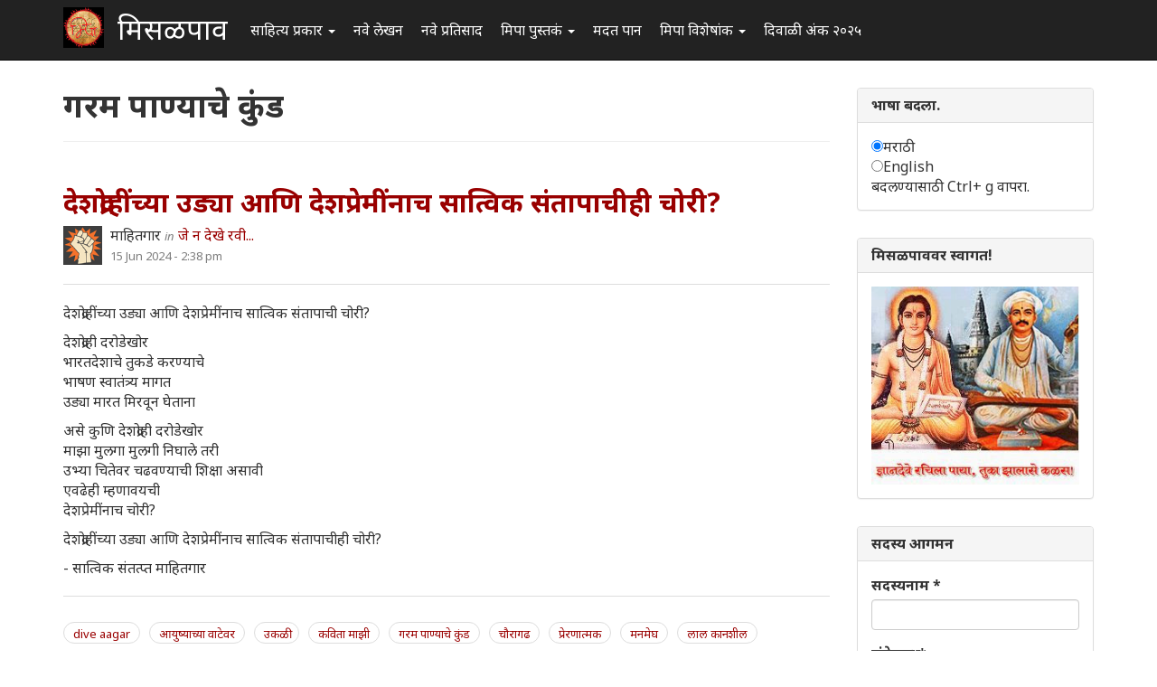

--- FILE ---
content_type: text/html; charset=utf-8
request_url: https://www.misalpav.com/taxonomy/term/122
body_size: 14940
content:
<!DOCTYPE html>
<html lang="mr" dir="ltr" prefix="content: http://purl.org/rss/1.0/modules/content/ dc: http://purl.org/dc/terms/ foaf: http://xmlns.com/foaf/0.1/ og: http://ogp.me/ns# rdfs: http://www.w3.org/2000/01/rdf-schema# sioc: http://rdfs.org/sioc/ns# sioct: http://rdfs.org/sioc/types# skos: http://www.w3.org/2004/02/skos/core# xsd: http://www.w3.org/2001/XMLSchema#">
<head>
  <link rel="profile" href="http://www.w3.org/1999/xhtml/vocab" />
  <meta name="viewport" content="width=device-width, initial-scale=1.0">
  <meta http-equiv="Content-Type" content="text/html; charset=utf-8" />
<meta name="Generator" content="Drupal 7 (http://drupal.org)" />
<link rel="alternate" type="application/rss+xml" title="RSS - गरम पाण्याचे कुंड" href="https://www.misalpav.com/taxonomy/term/122/feed" />
<link rel="canonical" href="/taxonomy/term/122" />
<link rel="shortlink" href="/taxonomy/term/122" />
<meta about="/taxonomy/term/122" typeof="skos:Concept" property="rdfs:label skos:prefLabel" content="गरम पाण्याचे कुंड" />
<link rel="shortcut icon" href="https://www.misalpav.com/sites/default/files/favicon.png" type="image/png" />
  <title>गरम पाण्याचे कुंड | मिसळपाव</title>
  <style>
@import url("https://www.misalpav.com/modules/system/system.base.css?t8lfjl");
</style>
<style>
@import url("https://www.misalpav.com/sites/all/modules/scroll_to_top/scroll_to_top.css?t8lfjl");
@import url("https://www.misalpav.com/modules/field/theme/field.css?t8lfjl");
@import url("https://www.misalpav.com/modules/node/node.css?t8lfjl");
@import url("https://www.misalpav.com/sites/all/modules/views/css/views.css?t8lfjl");
</style>
<style>
@import url("https://www.misalpav.com/sites/all/modules/ctools/css/ctools.css?t8lfjl");
@import url("https://www.misalpav.com/sites/all/modules/panels/css/panels.css?t8lfjl");
</style>
<style>#back-top{right:40px;}#back-top span#button{background-color:#CCCCCC;}#back-top span#button:hover{opacity:1;filter:alpha(opacity = 1);background-color:#999999;}
</style>
<link type="text/css" rel="stylesheet" href="https://cdn.jsdelivr.net/npm/bootstrap@3.3.5/dist/css/bootstrap.css" media="all" />
<link type="text/css" rel="stylesheet" href="https://cdn.jsdelivr.net/npm/@unicorn-fail/drupal-bootstrap-styles@0.0.2/dist/3.3.1/7.x-3.x/drupal-bootstrap.css" media="all" />
<style>
@import url("https://www.misalpav.com/sites/all/themes/mipadashak/css/style.css?t8lfjl");
@import url("https://www.misalpav.com/sites/all/themes/mipadashak/css/custom.css?t8lfjl");
</style>
  <!-- HTML5 element support for IE6-8 -->
  <!--[if lt IE 9]>
    <script src="https://cdn.jsdelivr.net/html5shiv/3.7.3/html5shiv-printshiv.min.js"></script>
  <![endif]-->
  <script src="https://www.misalpav.com/sites/all/modules/jquery_update/replace/jquery/2.2/jquery.min.js?v=2.2.4"></script>
<script src="https://www.misalpav.com/misc/jquery-extend-3.4.0.js?v=2.2.4"></script>
<script src="https://www.misalpav.com/misc/jquery-html-prefilter-3.5.0-backport.js?v=2.2.4"></script>
<script src="https://www.misalpav.com/misc/jquery.once.js?v=1.2"></script>
<script src="https://www.misalpav.com/misc/drupal.js?t8lfjl"></script>
<script src="https://www.misalpav.com/sites/all/modules/jquery_update/js/jquery_browser.js?v=0.0.1"></script>
<script src="https://www.misalpav.com/misc/form-single-submit.js?v=7.100"></script>
<script src="https://cdn.jsdelivr.net/npm/bootstrap@3.3.5/dist/js/bootstrap.js"></script>
<script src="https://www.misalpav.com/sites/default/files/languages/mr_sA1zbBUyzgC1mqrmfcdG36p2rrJPxMA9PlQUkWEzOis.js?t8lfjl"></script>
<script src="https://www.misalpav.com/sites/all/modules/scroll_to_top/scroll_to_top.js?t8lfjl"></script>
<script src="https://www.misalpav.com/sites/all/modules/gamabhana_drupal/gamabhana_js/gamabhana_drupal.js?t8lfjl"></script>
<script src="https://www.misalpav.com/sites/all/modules/gamabhana_drupal/gamabhana_js/GA0010.js?t8lfjl"></script>
<script src="https://www.misalpav.com/sites/all/modules/gamabhana_drupal/gamabhana_js/GA0640.js?t8lfjl"></script>
<script src="https://www.misalpav.com/sites/all/modules/gamabhana_drupal/gamabhana_js/gamabhanaLib.js?t8lfjl"></script>
<script src="https://www.misalpav.com/sites/all/modules/google_analytics/googleanalytics.js?t8lfjl"></script>
<script src="https://www.misalpav.com/sites/all/modules/gamabhana_drupal/gamabhana_js/GA1000.js?t8lfjl"></script>
<script src="https://www.googletagmanager.com/gtag/js?id=G-YH8XXRFN0C"></script>
<script>window.google_analytics_uacct = "G-YH8XXRFN0C";window.dataLayer = window.dataLayer || [];function gtag(){dataLayer.push(arguments)};gtag("js", new Date());gtag("set", "developer_id.dMDhkMT", true);gtag("config", "G-YH8XXRFN0C", {"groups":"default","anonymize_ip":true,"allow_ad_personalization_signals":false});</script>
<script src="https://www.misalpav.com/sites/all/themes/mipadashak/js/custom.js?t8lfjl"></script>
<script>jQuery.extend(Drupal.settings, {"basePath":"\/","pathPrefix":"","setHasJsCookie":0,"ajaxPageState":{"theme":"mipadashak","theme_token":"cTGIPk5nqw1xWHM9ZleDg8hy5cZwUVySnXlGKBld980","js":{"sites\/all\/themes\/bootstrap\/js\/bootstrap.js":1,"sites\/all\/modules\/jquery_update\/replace\/jquery\/2.2\/jquery.min.js":1,"misc\/jquery-extend-3.4.0.js":1,"misc\/jquery-html-prefilter-3.5.0-backport.js":1,"misc\/jquery.once.js":1,"misc\/drupal.js":1,"sites\/all\/modules\/jquery_update\/js\/jquery_browser.js":1,"misc\/form-single-submit.js":1,"https:\/\/cdn.jsdelivr.net\/npm\/bootstrap@3.3.5\/dist\/js\/bootstrap.js":1,"public:\/\/languages\/mr_sA1zbBUyzgC1mqrmfcdG36p2rrJPxMA9PlQUkWEzOis.js":1,"sites\/all\/modules\/scroll_to_top\/scroll_to_top.js":1,"sites\/all\/modules\/gamabhana_drupal\/gamabhana_js\/gamabhana_drupal.js":1,"sites\/all\/modules\/gamabhana_drupal\/gamabhana_js\/GA0010.js":1,"sites\/all\/modules\/gamabhana_drupal\/gamabhana_js\/GA0640.js":1,"sites\/all\/modules\/gamabhana_drupal\/gamabhana_js\/gamabhanaLib.js":1,"sites\/all\/modules\/google_analytics\/googleanalytics.js":1,"sites\/all\/modules\/gamabhana_drupal\/gamabhana_js\/GA1000.js":1,"https:\/\/www.googletagmanager.com\/gtag\/js?id=G-YH8XXRFN0C":1,"0":1,"sites\/all\/themes\/mipadashak\/js\/custom.js":1},"css":{"modules\/system\/system.base.css":1,"sites\/all\/modules\/scroll_to_top\/scroll_to_top.css":1,"modules\/field\/theme\/field.css":1,"modules\/node\/node.css":1,"sites\/all\/modules\/views\/css\/views.css":1,"sites\/all\/modules\/ctools\/css\/ctools.css":1,"sites\/all\/modules\/panels\/css\/panels.css":1,"0":1,"https:\/\/cdn.jsdelivr.net\/npm\/bootstrap@3.3.5\/dist\/css\/bootstrap.css":1,"https:\/\/cdn.jsdelivr.net\/npm\/@unicorn-fail\/drupal-bootstrap-styles@0.0.2\/dist\/3.3.1\/7.x-3.x\/drupal-bootstrap.css":1,"sites\/all\/themes\/mipadashak\/css\/style.css":1,"sites\/all\/themes\/mipadashak\/css\/custom.css":1}},"scroll_to_top":{"label":"\u092a\u0930\u0924 \u0935\u0930 \u091c\u093e"},"googleanalytics":{"account":["G-YH8XXRFN0C"],"trackOutbound":1,"trackMailto":1,"trackDownload":1,"trackDownloadExtensions":"7z|aac|arc|arj|asf|asx|avi|bin|csv|doc(x|m)?|dot(x|m)?|exe|flv|gif|gz|gzip|hqx|jar|jpe?g|js|mp(2|3|4|e?g)|mov(ie)?|msi|msp|pdf|phps|png|ppt(x|m)?|pot(x|m)?|pps(x|m)?|ppam|sld(x|m)?|thmx|qtm?|ra(m|r)?|sea|sit|tar|tgz|torrent|txt|wav|wma|wmv|wpd|xls(x|m|b)?|xlt(x|m)|xlam|xml|z|zip"},"urlIsAjaxTrusted":{"\/taxonomy\/term\/122?destination=taxonomy\/term\/122":true},"bootstrap":{"anchorsFix":"0","anchorsSmoothScrolling":"0","formHasError":1,"popoverEnabled":1,"popoverOptions":{"animation":1,"html":0,"placement":"right","selector":"","trigger":"click","triggerAutoclose":1,"title":"","content":"","delay":0,"container":"body"},"tooltipEnabled":1,"tooltipOptions":{"animation":1,"html":0,"placement":"auto left","selector":"","trigger":"hover focus","delay":0,"container":"body"}}});</script>
</head>
<body class="navbar-is-fixed-top html not-front not-logged-in one-sidebar sidebar-second page-taxonomy page-taxonomy-term page-taxonomy-term- page-taxonomy-term-122">
  <div id="skip-link">
    <a href="#main-content" class="element-invisible element-focusable">Skip to main content</a>
  </div>
    

<header id="slide-nav" role="banner" class="navbar navbar-fixed-top navbar-inverse">
  <div class="container">

    <div class="navbar-header">

              <a class="navbar-toggle">
          <span class="sr-only">Toggle navigation</span>
          <span class="icon-bar"></span>
          <span class="icon-bar"></span>
          <span class="icon-bar"></span>
        </a>
      			
			        <a class="logo navbar-btn pull-left" href="/" title="स्वगृह">
          <img src="https://www.misalpav.com/sites/all/themes/mipadashak/logo.png" alt="स्वगृह" />
        </a>
      
              <a class="name navbar-brand" href="/" title="स्वगृह">मिसळपाव</a>
      
    </div>

          <div id="slidemenu">
        <!-- nav role="navigation" -->

          <div class="navbar-form navbar-right" role="form">
                    </div>

                      <ul class="menu nav navbar-nav"><li class="first expanded dropdown"><a href="/tracker" title="मिसळपाव वरील सर्व नवीन लेखन येथे आहे." class="dropdown-toggle" data-toggle="dropdown">साहित्य प्रकार <span class="caret"></span></a><ul class="dropdown-menu"><li class="first leaf"><a href="/story" title="वेगवेगळ्या विषयांवरील लेख येथे आहेत">लेख </a></li>
<li class="leaf"><a href="/discuss" title="वेगवेगळ्या विषयांवरील चर्चा येथे आहेत.">चर्चा </a></li>
<li class="leaf"><a href="/poem" title="मिपावरील सर्व कविता, काव्य येथे आहे">कविता </a></li>
<li class="leaf"><a href="/fineart" title="वेगवेगळ्या पध्दतीच्या कला येथे सादर आहेत.">कलादालन </a></li>
<li class="leaf"><a href="/cooking" title="वेगवेगळ्या पध्दतीच्या पाककृती येथे आहेत.">पाककृती </a></li>
<li class="leaf"><a href="/sports" title="खेळांसंबंधीत लेख येथे आहेत.">क्रिडाजगत </a></li>
<li class="leaf"><a href="/technology" title="तंत्रज्ञानविषयक लेख येथे आहेत.">तंत्रज्ञान </a></li>
<li class="leaf"><a href="/tourism" title="भटकंती/पर्यटन विषयक लेख येथे आहेत.">भटकंती  </a></li>
<li class="leaf"><a href="/politics" title="राजकारण विश्वातील सर्व घडामोडींबाबत लेख येथे आहेत">राजकारण.</a></li>
<li class="last leaf"><a href="https://www.misalpav.com/competition" title="">स्पर्धा</a></li>
</ul></li>
<li class="leaf"><a href="/content/all" title="">नवे लेखन</a></li>
<li class="leaf"><a href="/content/comments" title="">नवे प्रतिसाद </a></li>
<li class="expanded dropdown"><a href="https://www.misalpav.com/books" title="मिपा पुस्तकं अर्थात मिपाकरांनी लेखमालिकांच्या स्वरूपात केलेले दीर्घलेखन येथून पाहता येईल.
" class="dropdown-toggle" data-toggle="dropdown">मिपा पुस्तकं <span class="caret"></span></a><ul class="dropdown-menu"><li class="first leaf"><a href="https://www.misalpav.com/books" title="">मिपाकरांचे दीर्घलेखन </a></li>
<li class="leaf"><a href="/node/38786" title="नवीन कादंबरी मोबियस">मोबियस (Suna no onna)</a></li>
<li class="leaf"><a href="https://www.misalpav.com/node/31642" title="">द स्केअरक्रो (The Scarecrow)</a></li>
<li class="leaf"><a href="https://www.misalpav.com/node/28971" title="">अंधारक्षण (Their Darkest Hour)</a></li>
<li class="last leaf"><a href="/node/10857" title="">अण्वस्त्रांबाबतची फसवणूक (Nuclear Deception)</a></li>
</ul></li>
<li class="leaf"><a href="/help.html" title="नवीन सदस्यांसाठी मदत येथे आहे.">मदत पान </a></li>
<li class="expanded dropdown"><a href="/help.html" title="मिपाद्वारे वेगवेगळ्या वेळी केलेले विशेषांक व लेखमाला येथे आहेत." class="dropdown-toggle" data-toggle="dropdown">मिपा विशेषांक  <span class="caret"></span></a><ul class="dropdown-menu"><li class="first leaf"><a href="/mahiladinspecial2017" title="">महिला दिन २०१७</a></li>
<li class="leaf"><a href="https://www.misalpav.com/node/38949" title="">मराठी भाषा दिन २०१७</a></li>
<li class="leaf"><a href="/shreeganeshlekhmala2021">श्रीगणेश लेखमाला २०२१</a></li>
<li class="leaf"><a href="https://www.misalpav.com/node/38329" title="">गोष्ट तशी छोटी</a></li>
<li class="leaf"><a href="/shreeganeshlekhmala2018" title="श्रीगणेश लेखमाला २०१८">श्रीगणेश लेखमाला २०१८</a></li>
<li class="leaf"><a href="https://misalpav.com/shreeganeshlekhmala2020" title="श्रीगणेश लेखमाला २०२०">श्रीगणेश लेखमाला २०२०</a></li>
<li class="leaf"><a href="/annahe">अन्न हे पूर्णब्रह्म</a></li>
<li class="leaf"><a href="https://www.misalpav.com/ruchi" title="">रूची विशेषांक</a></li>
<li class="leaf"><a href="https://www.misalpav.com/diwaliank" title="दिवाळी अंक २०१७">दिवाळी अंक - २०१७</a></li>
<li class="leaf"><a href="https://www.misalpav.com/node/37781" title="">दिवाळी अंक - २०१६</a></li>
<li class="leaf"><a href="https://www.misalpav.com/node/33519" title="">दिवाळी अंक - २०१५</a></li>
<li class="leaf"><a href="https://www.misalpav.com/taxonomy/term/154" title="">दिवाळी अंक - २०१४</a></li>
<li class="leaf"><a href="https://www.misalpav.com/taxonomy/term/189" title="">दिवाळी अंक - २०१३</a></li>
<li class="leaf"><a href="https://www.misalpav.com/sites/default/files/pictures/Mipa_Dipawali_Anka_2012.pdf" title="">दिवाळी अंक - २०१२ (pdf)</a></li>
<li class="leaf"><a href="https://misalpav.com/kavita2020.html" title="कविता स्पर्धा २०२०">कविता स्पर्धा २०२०</a></li>
<li class="leaf"><a href="https://www.misalpav.com/taxonomy/term/101" title="">दिवाळी अंक - २०११ </a></li>
<li class="leaf"><a href="/bolibhasha2016" title="">बोलीभाषा २०१६</a></li>
<li class="leaf"><a href="/pustakdin2016" title="">पुस्तकदिन लेखमाला २०१६</a></li>
<li class="leaf"><a href="/vidnyanlekhmala2016" title="">विज्ञान लेखमाला २०१६</a></li>
<li class="leaf"><a href="/maharashtradin2016" title="">महाराष्ट्र दिन २०१६</a></li>
<li class="leaf"><a href="https://www.misalpav.com/sites/default/files/Anahita_Bhatkanti_Ank.pdf" title="">महिला दिन - २०१६ भटकंती विशेषांक (pdf)</a></li>
<li class="leaf"><a href="https://www.misalpav.com/taxonomy/term/239" title="">महिला दिन - २०१५</a></li>
<li class="leaf"><a href="https://www.misalpav.com/lekhmala.html" title="">लेखमाला - २०१६</a></li>
<li class="leaf"><a href="/shreeganeshlekhmala2016" title="">श्रीगणेश लेखमाला २०१६</a></li>
<li class="leaf"><a href="https://www.misalpav.com/node/32977" title="">श्रीगणेश लेखमाला २०१५</a></li>
<li class="leaf"><a href="https://www.misalpav.com/taxonomy/term/208" title="">श्रीगणेश लेखमाला - २०१४ </a></li>
<li class="leaf"><a href="https://www.misalpav.com/taxonomy/term/207" title="">श्रीगणेश लेखमाला - २०१३ </a></li>
<li class="leaf"><a href="https://www.misalpav.com/taxonomy/term/206" title="">श्रीगणेश लेखमाला - २०१२</a></li>
<li class="last leaf"><a href="https://www.misalpav.com/sites/default/files/baaldin_lekhmala.pdf" title="">बालदिन विशेषांक (pdf)</a></li>
</ul></li>
<li class="last leaf"><a href="/diwaliank2025">दिवाळी अंक २०२५</a></li>
</ul>                                      <!-- /nav -->
      </div>
      </div>
</header>


<div id="page-wrapper">


<div class="main-container container">

  <div class="row">

    
    <section class="col-sm-9">
                  <a id="main-content"></a>
                    <h1 class="page-header">गरम पाण्याचे कुंड</h1>
                                                          <div class="region region-content clearfix">
    <section id="block-system-main" class="block block-system clearfix">

      
  <div class="term-listing-heading"><div id="taxonomy-term-122" class="taxonomy-term vocabulary-vocabulary-3">

  
  <div class="content">
      </div>

</div>
</div>

<article id="node-52281" class="node node-poem node-promoted node-teaser clearfix" about="/node/52281" typeof="sioc:Item foaf:Document">
    <header>
            <h2><a href="/node/52281">देशद्रोहींच्या उड्या आणि देशप्रेमींनाच सात्विक संतापाचीही चोरी?</a></h2>
        <span property="dc:title" content="देशद्रोहींच्या उड्या आणि देशप्रेमींनाच सात्विक संतापाचीही चोरी?" class="rdf-meta element-hidden"></span><span property="sioc:num_replies" content="1" datatype="xsd:integer" class="rdf-meta element-hidden"></span>    

<div class="node-info">
  <div class="node-author-pic">
      <div class="user-picture">
    <img typeof="foaf:Image" class="img-responsive" src="https://www.misalpav.com/sites/all/themes/mipadashak/images/user-pic.png" alt="माहितगार&#039;s picture" title="माहितगार&#039;s picture" />  </div>
  </div>

  <div class="author-type-posted">
    <span class="node-author"><span rel="sioc:has_creator"><span class="username" xml:lang="" about="/user/21852" typeof="sioc:UserAccount" property="foaf:name" datatype="">माहितगार</span></span></span> <span class="node-author-static">in</span> <span class="node-type"><a href="https://www.misalpav.com/node/type/poem">जे न देखे रवी...</a></span><br>
    <span class="node-posted"><span property="dc:date dc:created" content="2024-06-15T14:38:52+05:30" datatype="xsd:dateTime">15 Jun 2024 - 2:38 pm</span></span>
  </div>
</div>

      </header>
      <div class="field field-name-body field-type-text-with-summary field-label-hidden"><div class="field-items"><div class="field-item even" property="content:encoded"><p>देशद्रोहींच्या उड्या आणि देशप्रेमींनाच सात्विक संतापाची चोरी?</p>
<p>देशद्रोही दरोडेखोर<br />
भारतदेशाचे तुकडे करण्याचे<br />
भाषण स्वातंत्र्य मागत<br />
उड्या मारत मिरवून घेताना</p>
<p>असे कुणि देशद्रोही दरोडेखोर<br />
माझा मुलगा मुलगी निघाले तरी<br />
उभ्या चितेवर चढवण्याची शिक्षा असावी<br />
एवढेही म्हणावयची<br />
देशप्रेमींनाच चोरी?</p>
<p>देशद्रोहींच्या उड्या आणि देशप्रेमींनाच सात्विक संतापाचीही चोरी?</p>
<p>- सात्विक संतत्प्त माहितगार</p>
</div></div></div><span class="tags"><a href="/taxonomy/term/249" typeof="skos:Concept" property="rdfs:label skos:prefLabel" datatype="">dive aagar</a></span><span class="tags"><a href="/taxonomy/term/1103" typeof="skos:Concept" property="rdfs:label skos:prefLabel" datatype="">आयुष्याच्या वाटेवर</a></span><span class="tags"><a href="/taxonomy/term/1162" typeof="skos:Concept" property="rdfs:label skos:prefLabel" datatype="">उकळी</a></span><span class="tags"><a href="/taxonomy/term/317" typeof="skos:Concept" property="rdfs:label skos:prefLabel" datatype="">कविता माझी</a></span><span class="tags"><a href="/taxonomy/term/122" typeof="skos:Concept" property="rdfs:label skos:prefLabel" datatype="" class="active">गरम पाण्याचे कुंड</a></span><span class="tags"><a href="/taxonomy/term/123" typeof="skos:Concept" property="rdfs:label skos:prefLabel" datatype="">चौरागढ</a></span><span class="tags"><a href="/taxonomy/term/1018" typeof="skos:Concept" property="rdfs:label skos:prefLabel" datatype="">प्रेरणात्मक</a></span><span class="tags"><a href="/taxonomy/term/924" typeof="skos:Concept" property="rdfs:label skos:prefLabel" datatype="">मनमेघ</a></span><span class="tags"><a href="/taxonomy/term/1022" typeof="skos:Concept" property="rdfs:label skos:prefLabel" datatype="">लाल कानशील</a></span><span class="tags"><a href="/taxonomy/term/247" typeof="skos:Concept" property="rdfs:label skos:prefLabel" datatype="">शिववंदना</a></span><span class="tags"><a href="/taxonomy/term/1053" typeof="skos:Concept" property="rdfs:label skos:prefLabel" datatype="">षंढ सरकारचा ( कुठलेही असो ) निषेध</a></span><span class="tags"><a href="/taxonomy/term/93" typeof="skos:Concept" property="rdfs:label skos:prefLabel" datatype="">वीररस</a></span><span class="tags"><a href="/taxonomy/term/95" typeof="skos:Concept" property="rdfs:label skos:prefLabel" datatype="">रौद्ररस</a></span><span class="tags"><a href="/taxonomy/term/20" typeof="skos:Concept" property="rdfs:label skos:prefLabel" datatype="">मुक्तक</a></span><span class="tags"><a href="/taxonomy/term/29" typeof="skos:Concept" property="rdfs:label skos:prefLabel" datatype="">शब्दक्रीडा</a></span>    <footer>
    <div class="node-tags"><ul class="links list-inline"><li class="node-readmore first"><a href="/node/52281" rel="tag" title="देशद्रोहींच्या उड्या आणि देशप्रेमींनाच सात्विक संतापाचीही चोरी?">Read more<span class="element-invisible"> about देशद्रोहींच्या उड्या आणि देशप्रेमींनाच सात्विक संतापाचीही चोरी?</span></a></li>
<li class="comment-comments"><a href="/node/52281#comments" title="Jump to the first comment of this posting.">1 comment</a></li>
<li class="comment_forbidden"><span><a href="/user/login?destination=node/52281%23comment-form">Log in</a> or <a href="/user/register?destination=node/52281%23comment-form">register</a> to post comments</span></li>
<li class="statistics_counter last"><span>1344 वाचने</span></li>
</ul></div>
  </footer>
  
  </article>

<article id="node-51450" class="node node-poem node-promoted node-teaser clearfix" about="/node/51450" typeof="sioc:Item foaf:Document">
    <header>
            <h2><a href="/node/51450">(मातीचे पाय - मोकलाया वर्जन)</a></h2>
        <span property="dc:title" content="(मातीचे पाय - मोकलाया वर्जन)" class="rdf-meta element-hidden"></span><span property="sioc:num_replies" content="4" datatype="xsd:integer" class="rdf-meta element-hidden"></span>    

<div class="node-info">
  <div class="node-author-pic">
      <div class="user-picture">
    <img typeof="foaf:Image" class="img-responsive" src="https://www.misalpav.com/sites/all/themes/mipadashak/images/user-pic.png" alt="गड्डा झब्बू&#039;s picture" title="गड्डा झब्बू&#039;s picture" />  </div>
  </div>

  <div class="author-type-posted">
    <span class="node-author"><span rel="sioc:has_creator"><span class="username" xml:lang="" about="/user/32915" typeof="sioc:UserAccount" property="foaf:name" datatype="">गड्डा झब्बू</span></span></span> <span class="node-author-static">in</span> <span class="node-type"><a href="https://www.misalpav.com/node/type/poem">जे न देखे रवी...</a></span><br>
    <span class="node-posted"><span property="dc:date dc:created" content="2023-07-08T18:46:25+05:30" datatype="xsd:dateTime">8 Jul 2023 - 6:46 pm</span></span>
  </div>
</div>

      </header>
      <div class="field field-name-body field-type-text-with-summary field-label-hidden"><div class="field-items"><div class="field-item even" property="content:encoded"><p>प्रेर्ना - <a href="https://www.misalpav.com/node/51420">मातीचे पाय</a></p>
<p>पयन स्प्र्शुन अले<br />
ते हत मलले होते<br />
लक्क उमग्ले तेवहा<br />
ते पय मतिचे होते</p>
<p>मि केवल पहत होतो<br />
पयन्च्य खल्चि धुल<br />
ति ललतस लववि<br />
हे एकच मथि खुल</p>
<p>मि इथ्वर पहुन अलो<br />
पौल्खुना विर्नर्या<br />
अधि कुन्वत, मगुन<br />
कप्ति विकत हस्नर्या</p>
<p>अत पुन्ह चलवे पुधे,<br />
कि परत फिर्वे?<br />
सोस न-लयक पयन्चे<br />
पुसुन अव्घे तकवे?</p>
<p>प्रेमल श्ब्दन्चि ओल<br />
मनत र्झिपत नहि<br />
व्हवे नत्मस्त्क<br />
पयहि दिसत नहि </p></div></div></div><span class="tags"><a href="/taxonomy/term/1051" typeof="skos:Concept" property="rdfs:label skos:prefLabel" datatype="">( flying Kiss )</a></span><span class="tags"><a href="/taxonomy/term/806" typeof="skos:Concept" property="rdfs:label skos:prefLabel" datatype="">bocheghol</a></span><span class="tags"><a href="/taxonomy/term/576" typeof="skos:Concept" property="rdfs:label skos:prefLabel" datatype="">eggs</a></span><span class="tags"><a href="/taxonomy/term/809" typeof="skos:Concept" property="rdfs:label skos:prefLabel" datatype="">ghol khanu varangi</a></span><span class="tags"><a href="/taxonomy/term/804" typeof="skos:Concept" property="rdfs:label skos:prefLabel" datatype="">kumbhe ghaat</a></span><span class="tags"><a href="/taxonomy/term/838" typeof="skos:Concept" property="rdfs:label skos:prefLabel" datatype="">miss you!</a></span><span class="tags"><a href="/taxonomy/term/907" typeof="skos:Concept" property="rdfs:label skos:prefLabel" datatype="">raghi laddu</a></span><span class="tags"><a href="/taxonomy/term/896" typeof="skos:Concept" property="rdfs:label skos:prefLabel" datatype="">Ragi shengole</a></span><span class="tags"><a href="/taxonomy/term/964" typeof="skos:Concept" property="rdfs:label skos:prefLabel" datatype="">sahyadritil shabdchitre</a></span><span class="tags"><a href="/taxonomy/term/321" typeof="skos:Concept" property="rdfs:label skos:prefLabel" datatype="">vidamban</a></span><span class="tags"><a href="/taxonomy/term/528" typeof="skos:Concept" property="rdfs:label skos:prefLabel" datatype="">अदभूत</a></span><span class="tags"><a href="/taxonomy/term/298" typeof="skos:Concept" property="rdfs:label skos:prefLabel" datatype="">अनर्थशास्त्र</a></span><span class="tags"><a href="/taxonomy/term/118" typeof="skos:Concept" property="rdfs:label skos:prefLabel" datatype="">अभय-काव्य</a></span><span class="tags"><a href="/taxonomy/term/529" typeof="skos:Concept" property="rdfs:label skos:prefLabel" datatype="">अविश्वसनीय</a></span><span class="tags"><a href="/taxonomy/term/117" typeof="skos:Concept" property="rdfs:label skos:prefLabel" datatype="">अहिराणी</a></span><span class="tags"><a href="/taxonomy/term/653" typeof="skos:Concept" property="rdfs:label skos:prefLabel" datatype="">आता मला वाटते भिती</a></span><span class="tags"><a href="/taxonomy/term/1085" typeof="skos:Concept" property="rdfs:label skos:prefLabel" datatype="">आनंदकंद वृत्त</a></span><span class="tags"><a href="/taxonomy/term/1103" typeof="skos:Concept" property="rdfs:label skos:prefLabel" datatype="">आयुष्याच्या वाटेवर</a></span><span class="tags"><a href="/taxonomy/term/137" typeof="skos:Concept" property="rdfs:label skos:prefLabel" datatype="">आरोग्यदायी पाककृती</a></span><span class="tags"><a href="/taxonomy/term/1073" typeof="skos:Concept" property="rdfs:label skos:prefLabel" datatype="">आशादायक</a></span><span class="tags"><a href="/taxonomy/term/527" typeof="skos:Concept" property="rdfs:label skos:prefLabel" datatype="">कधी कधी निसर्गाला सुद्धा रंग खेळण्याचा मोह आवरत नाही आणि मग सुरु होते रंगांची किमया मनाला प्रसन्न करणारी</a></span><span class="tags"><a href="/taxonomy/term/1163" typeof="skos:Concept" property="rdfs:label skos:prefLabel" datatype="">कवळी</a></span><span class="tags"><a href="/taxonomy/term/106" typeof="skos:Concept" property="rdfs:label skos:prefLabel" datatype="">काणकोण</a></span><span class="tags"><a href="/taxonomy/term/141" typeof="skos:Concept" property="rdfs:label skos:prefLabel" datatype="">काहीच्या काही कविता</a></span><span class="tags"><a href="/taxonomy/term/1039" typeof="skos:Concept" property="rdfs:label skos:prefLabel" datatype="">कैच्याकैकविता</a></span><span class="tags"><a href="/%E0%A4%95%E0%A4%BE%E0%A4%B5%E0%A5%8D%E0%A4%AF%E0%A4%B0%E0%A4%B8/%E0%A4%95%E0%A5%8B%E0%A4%A1%E0%A4%BE%E0%A4%88%E0%A4%95%E0%A4%A8%E0%A4%BE%E0%A4%B2" typeof="skos:Concept" property="rdfs:label skos:prefLabel" datatype="">कोडाईकनाल</a></span><span class="tags"><a href="/taxonomy/term/986" typeof="skos:Concept" property="rdfs:label skos:prefLabel" datatype="">कोळीगीत</a></span><span class="tags"><a href="/taxonomy/term/1209" typeof="skos:Concept" property="rdfs:label skos:prefLabel" datatype="">खान्देशी</a></span><span class="tags"><a href="/taxonomy/term/911" typeof="skos:Concept" property="rdfs:label skos:prefLabel" datatype="">गट्टे बिर्याणी</a></span><span class="tags"><a href="/taxonomy/term/122" typeof="skos:Concept" property="rdfs:label skos:prefLabel" datatype="" class="active">गरम पाण्याचे कुंड</a></span><span class="tags"><a href="/taxonomy/term/1005" typeof="skos:Concept" property="rdfs:label skos:prefLabel" datatype="">गुलमोहर मोहरतो तेव्हा</a></span><span class="tags"><a href="/taxonomy/term/1145" typeof="skos:Concept" property="rdfs:label skos:prefLabel" datatype="">गोभी मुसल्लम</a></span><span class="tags"><a href="/taxonomy/term/1080" typeof="skos:Concept" property="rdfs:label skos:prefLabel" datatype="">घे भरारी</a></span><span class="tags"><a href="/taxonomy/term/448" typeof="skos:Concept" property="rdfs:label skos:prefLabel" datatype="">जिलबी</a></span><span class="tags"><a href="/taxonomy/term/874" typeof="skos:Concept" property="rdfs:label skos:prefLabel" datatype="">झाडीबोली</a></span><span class="tags"><a href="/taxonomy/term/1172" typeof="skos:Concept" property="rdfs:label skos:prefLabel" datatype="">दख्खनची राणी</a></span><span class="tags"><a href="/taxonomy/term/1046" typeof="skos:Concept" property="rdfs:label skos:prefLabel" datatype="">देशभक्ति</a></span><span class="tags"><a href="/taxonomy/term/113" typeof="skos:Concept" property="rdfs:label skos:prefLabel" datatype="">नागपुरी तडका</a></span><span class="tags"><a href="/taxonomy/term/883" typeof="skos:Concept" property="rdfs:label skos:prefLabel" datatype="">नाचणी पुट्टू  spicy</a></span><span class="tags"><a href="/taxonomy/term/1021" typeof="skos:Concept" property="rdfs:label skos:prefLabel" datatype="">पर्ससहित अंग काढून घेणे</a></span><span class="tags"><a href="/taxonomy/term/320" typeof="skos:Concept" property="rdfs:label skos:prefLabel" datatype="">प्रेम कविता</a></span><span class="tags"><a href="/taxonomy/term/1052" typeof="skos:Concept" property="rdfs:label skos:prefLabel" datatype="">बळीराजाला श्रद्धांजली</a></span><span class="tags"><a href="/taxonomy/term/116" typeof="skos:Concept" property="rdfs:label skos:prefLabel" datatype="">बालसाहित्य</a></span><span class="tags"><a href="/taxonomy/term/1042" typeof="skos:Concept" property="rdfs:label skos:prefLabel" datatype="">भक्ति गीत</a></span><span class="tags"><a href="/taxonomy/term/181" typeof="skos:Concept" property="rdfs:label skos:prefLabel" datatype="">भावकविता</a></span><span class="tags"><a href="/taxonomy/term/921" typeof="skos:Concept" property="rdfs:label skos:prefLabel" datatype="">भिजून भिजून गात्री</a></span><span class="tags"><a href="/%E0%A4%95%E0%A4%BE%E0%A4%B5%E0%A5%8D%E0%A4%AF%E0%A4%B0%E0%A4%B8/%E0%A4%AD%E0%A5%82%E0%A4%9B%E0%A4%A4%E0%A5%8D%E0%A4%B0%E0%A5%80" typeof="skos:Concept" property="rdfs:label skos:prefLabel" datatype="">भूछत्री</a></span><span class="tags"><a href="/taxonomy/term/1086" typeof="skos:Concept" property="rdfs:label skos:prefLabel" datatype="">मदारी</a></span><span class="tags"><a href="/taxonomy/term/924" typeof="skos:Concept" property="rdfs:label skos:prefLabel" datatype="">मनमेघ</a></span><span class="tags"><a href="/taxonomy/term/115" typeof="skos:Concept" property="rdfs:label skos:prefLabel" datatype="">मराठीचे श्लोक</a></span><span class="tags"><a href="/taxonomy/term/145" typeof="skos:Concept" property="rdfs:label skos:prefLabel" datatype="">मार्गदर्शन</a></span><span class="tags"><a href="/taxonomy/term/1070" typeof="skos:Concept" property="rdfs:label skos:prefLabel" datatype="">मालीबाला वृत्त</a></span><span class="tags"><a href="/taxonomy/term/1099" typeof="skos:Concept" property="rdfs:label skos:prefLabel" datatype="">मिक्स फ्रुट जॅम</a></span><span class="tags"><a href="/taxonomy/term/290" typeof="skos:Concept" property="rdfs:label skos:prefLabel" datatype="">मुक्त कविता</a></span><span class="tags"><a href="/taxonomy/term/598" typeof="skos:Concept" property="rdfs:label skos:prefLabel" datatype="">रतीबाच्या कविता</a></span><span class="tags"><a href="/taxonomy/term/530" typeof="skos:Concept" property="rdfs:label skos:prefLabel" datatype="">रोमांचकारी.</a></span><span class="tags"><a href="/taxonomy/term/1022" typeof="skos:Concept" property="rdfs:label skos:prefLabel" datatype="">लाल कानशील</a></span><span class="tags"><a href="/taxonomy/term/152" typeof="skos:Concept" property="rdfs:label skos:prefLabel" datatype="">लावणी</a></span><span class="tags"><a href="/taxonomy/term/119" typeof="skos:Concept" property="rdfs:label skos:prefLabel" datatype="">वाङ्मयशेती</a></span><span class="tags"><a href="/taxonomy/term/976" typeof="skos:Concept" property="rdfs:label skos:prefLabel" datatype="">विडम्बन</a></span><span class="tags"><a href="/taxonomy/term/133" typeof="skos:Concept" property="rdfs:label skos:prefLabel" datatype="">विराणी</a></span><span class="tags"><a href="/taxonomy/term/917" typeof="skos:Concept" property="rdfs:label skos:prefLabel" datatype="">वृत्तबद्ध कविता</a></span><span class="tags"><a href="/taxonomy/term/88" typeof="skos:Concept" property="rdfs:label skos:prefLabel" datatype="">शृंगार</a></span><span class="tags"><a href="/taxonomy/term/139" typeof="skos:Concept" property="rdfs:label skos:prefLabel" datatype="">श्लोक</a></span><span class="tags"><a href="/taxonomy/term/1053" typeof="skos:Concept" property="rdfs:label skos:prefLabel" datatype="">षंढ सरकारचा ( कुठलेही असो ) निषेध</a></span><span class="tags"><a href="/taxonomy/term/1047" typeof="skos:Concept" property="rdfs:label skos:prefLabel" datatype="">समुहगीत</a></span><span class="tags"><a href="/taxonomy/term/144" typeof="skos:Concept" property="rdfs:label skos:prefLabel" datatype="">सांत्वना</a></span><span class="tags"><a href="/taxonomy/term/930" typeof="skos:Concept" property="rdfs:label skos:prefLabel" datatype="">सारंगिया</a></span><span class="tags"><a href="/taxonomy/term/149" typeof="skos:Concept" property="rdfs:label skos:prefLabel" datatype="">स्वरकाफिया</a></span><span class="tags"><a href="/taxonomy/term/89" typeof="skos:Concept" property="rdfs:label skos:prefLabel" datatype="">भयानक</a></span><span class="tags"><a href="/taxonomy/term/90" typeof="skos:Concept" property="rdfs:label skos:prefLabel" datatype="">हास्य</a></span><span class="tags"><a href="/taxonomy/term/91" typeof="skos:Concept" property="rdfs:label skos:prefLabel" datatype="">बिभत्स</a></span><span class="tags"><a href="/taxonomy/term/92" typeof="skos:Concept" property="rdfs:label skos:prefLabel" datatype="">करुण</a></span><span class="tags"><a href="/taxonomy/term/93" typeof="skos:Concept" property="rdfs:label skos:prefLabel" datatype="">वीररस</a></span><span class="tags"><a href="/taxonomy/term/94" typeof="skos:Concept" property="rdfs:label skos:prefLabel" datatype="">अद्भुतरस</a></span><span class="tags"><a href="/taxonomy/term/95" typeof="skos:Concept" property="rdfs:label skos:prefLabel" datatype="">रौद्ररस</a></span><span class="tags"><a href="/taxonomy/term/96" typeof="skos:Concept" property="rdfs:label skos:prefLabel" datatype="">शांतरस</a></span><span class="tags"><a href="/taxonomy/term/1" typeof="skos:Concept" property="rdfs:label skos:prefLabel" datatype="">हे ठिकाण</a></span><span class="tags"><a href="/taxonomy/term/2" typeof="skos:Concept" property="rdfs:label skos:prefLabel" datatype="">धोरण</a></span><span class="tags"><a href="/taxonomy/term/3" typeof="skos:Concept" property="rdfs:label skos:prefLabel" datatype="">मांडणी</a></span><span class="tags"><a href="/taxonomy/term/4" typeof="skos:Concept" property="rdfs:label skos:prefLabel" datatype="">वावर</a></span><span class="tags"><a href="/taxonomy/term/5" typeof="skos:Concept" property="rdfs:label skos:prefLabel" datatype="">संस्कृती</a></span><span class="tags"><a href="/taxonomy/term/6" typeof="skos:Concept" property="rdfs:label skos:prefLabel" datatype="">कला</a></span><span class="tags"><a href="/taxonomy/term/7" typeof="skos:Concept" property="rdfs:label skos:prefLabel" datatype="">नृत्य</a></span><span class="tags"><a href="/taxonomy/term/8" typeof="skos:Concept" property="rdfs:label skos:prefLabel" datatype="">नाट्य</a></span><span class="tags"><a href="/taxonomy/term/9" typeof="skos:Concept" property="rdfs:label skos:prefLabel" datatype="">संगीत</a></span><span class="tags"><a href="/taxonomy/term/10" typeof="skos:Concept" property="rdfs:label skos:prefLabel" datatype="">धर्म</a></span><span class="tags"><a href="/taxonomy/term/11" typeof="skos:Concept" property="rdfs:label skos:prefLabel" datatype="">पाकक्रिया</a></span><span class="tags"><a href="/taxonomy/term/35" typeof="skos:Concept" property="rdfs:label skos:prefLabel" datatype="">इतिहास</a></span><span class="tags"><a href="/taxonomy/term/12" typeof="skos:Concept" property="rdfs:label skos:prefLabel" datatype="">वाङ्मय</a></span><span class="tags"><a href="/taxonomy/term/13" typeof="skos:Concept" property="rdfs:label skos:prefLabel" datatype="">कथा</a></span><span class="tags"><a href="/taxonomy/term/14" typeof="skos:Concept" property="rdfs:label skos:prefLabel" datatype="">बालकथा</a></span><span class="tags"><a href="/taxonomy/term/15" typeof="skos:Concept" property="rdfs:label skos:prefLabel" datatype="">कविता</a></span><span class="tags"><a href="/taxonomy/term/17" typeof="skos:Concept" property="rdfs:label skos:prefLabel" datatype="">चारोळ्या</a></span><span class="tags"><a href="/taxonomy/term/18" typeof="skos:Concept" property="rdfs:label skos:prefLabel" datatype="">प्रेमकाव्य</a></span><span class="tags"><a href="/taxonomy/term/19" typeof="skos:Concept" property="rdfs:label skos:prefLabel" datatype="">बालगीत</a></span><span class="tags"><a href="/taxonomy/term/20" typeof="skos:Concept" property="rdfs:label skos:prefLabel" datatype="">मुक्तक</a></span><span class="tags"><a href="/taxonomy/term/21" typeof="skos:Concept" property="rdfs:label skos:prefLabel" datatype="">विडंबन</a></span><span class="tags"><a href="/taxonomy/term/16" typeof="skos:Concept" property="rdfs:label skos:prefLabel" datatype="">गझल</a></span><span class="tags"><a href="/taxonomy/term/22" typeof="skos:Concept" property="rdfs:label skos:prefLabel" datatype="">भाषा</a></span><span class="tags"><a href="/taxonomy/term/23" typeof="skos:Concept" property="rdfs:label skos:prefLabel" datatype="">उखाणे</a></span><span class="tags"><a href="/taxonomy/term/24" typeof="skos:Concept" property="rdfs:label skos:prefLabel" datatype="">प्रतिशब्द</a></span><span class="tags"><a href="/taxonomy/term/25" typeof="skos:Concept" property="rdfs:label skos:prefLabel" datatype="">म्हणी</a></span><span class="tags"><a href="/taxonomy/term/26" typeof="skos:Concept" property="rdfs:label skos:prefLabel" datatype="">वाक्प्रचार</a></span><span class="tags"><a href="/taxonomy/term/27" typeof="skos:Concept" property="rdfs:label skos:prefLabel" datatype="">व्याकरण</a></span><span class="tags"><a href="/taxonomy/term/28" typeof="skos:Concept" property="rdfs:label skos:prefLabel" datatype="">व्युत्पत्ती</a></span><span class="tags"><a href="/taxonomy/term/29" typeof="skos:Concept" property="rdfs:label skos:prefLabel" datatype="">शब्दक्रीडा</a></span><span class="tags"><a href="/taxonomy/term/30" typeof="skos:Concept" property="rdfs:label skos:prefLabel" datatype="">शब्दार्थ</a></span><span class="tags"><a href="/taxonomy/term/31" typeof="skos:Concept" property="rdfs:label skos:prefLabel" datatype="">शुद्धलेखन</a></span><span class="tags"><a href="/taxonomy/term/32" typeof="skos:Concept" property="rdfs:label skos:prefLabel" datatype="">सुभाषिते</a></span><span class="tags"><a href="/taxonomy/term/33" typeof="skos:Concept" property="rdfs:label skos:prefLabel" datatype="">विनोद</a></span><span class="tags"><a href="/taxonomy/term/34" typeof="skos:Concept" property="rdfs:label skos:prefLabel" datatype="">साहित्यिक</a></span><span class="tags"><a href="/taxonomy/term/36" typeof="skos:Concept" property="rdfs:label skos:prefLabel" datatype="">समाज</a></span><span class="tags"><a href="/taxonomy/term/37" typeof="skos:Concept" property="rdfs:label skos:prefLabel" datatype="">जीवनमान</a></span><span class="tags"><a href="/taxonomy/term/38" typeof="skos:Concept" property="rdfs:label skos:prefLabel" datatype="">तंत्र</a></span><span class="tags"><a href="/taxonomy/term/771" typeof="skos:Concept" property="rdfs:label skos:prefLabel" datatype="">आईस्क्रीम</a></span><span class="tags"><a href="/taxonomy/term/709" typeof="skos:Concept" property="rdfs:label skos:prefLabel" datatype="">आरोग्य</a></span><span class="tags"><a href="/taxonomy/term/794" typeof="skos:Concept" property="rdfs:label skos:prefLabel" datatype="">इंदुरी</a></span><span class="tags"><a href="/taxonomy/term/745" typeof="skos:Concept" property="rdfs:label skos:prefLabel" datatype="">उपहाराचे पदार्थ</a></span><span class="tags"><a href="/taxonomy/term/772" typeof="skos:Concept" property="rdfs:label skos:prefLabel" datatype="">ओली चटणी</a></span><span class="tags"><a href="/taxonomy/term/776" typeof="skos:Concept" property="rdfs:label skos:prefLabel" datatype="">औषधी पाककृती</a></span><span class="tags"><a href="/taxonomy/term/764" typeof="skos:Concept" property="rdfs:label skos:prefLabel" datatype="">कालवण</a></span><span class="tags"><a href="/taxonomy/term/773" typeof="skos:Concept" property="rdfs:label skos:prefLabel" datatype="">कैरीचे पदार्थ</a></span><span class="tags"><a href="/taxonomy/term/789" typeof="skos:Concept" property="rdfs:label skos:prefLabel" datatype="">कोल्हापुरी</a></span><span class="tags"><a href="/taxonomy/term/782" typeof="skos:Concept" property="rdfs:label skos:prefLabel" datatype="">खरवस</a></span><span class="tags"><a href="/taxonomy/term/779" typeof="skos:Concept" property="rdfs:label skos:prefLabel" datatype="">चिकन</a></span><span class="tags"><a href="/taxonomy/term/790" typeof="skos:Concept" property="rdfs:label skos:prefLabel" datatype="">मटणाच्या पाककृती</a></span><span class="tags"><a href="/taxonomy/term/760" typeof="skos:Concept" property="rdfs:label skos:prefLabel" datatype="">मिसळ</a></span><span class="tags"><a href="/taxonomy/term/799" typeof="skos:Concept" property="rdfs:label skos:prefLabel" datatype="">मेक्सिकन</a></span><span class="tags"><a href="/taxonomy/term/40" typeof="skos:Concept" property="rdfs:label skos:prefLabel" datatype="">औषधोपचार</a></span><span class="tags"><a href="/taxonomy/term/795" typeof="skos:Concept" property="rdfs:label skos:prefLabel" datatype="">वन डिश मील</a></span><span class="tags"><a href="/taxonomy/term/785" typeof="skos:Concept" property="rdfs:label skos:prefLabel" datatype="">वाईन</a></span><span class="tags"><a href="/taxonomy/term/797" typeof="skos:Concept" property="rdfs:label skos:prefLabel" datatype="">सिंधी पाककृती</a></span><span class="tags"><a href="/taxonomy/term/50" typeof="skos:Concept" property="rdfs:label skos:prefLabel" datatype="">गुंतवणूक</a></span><span class="tags"><a href="/taxonomy/term/81" typeof="skos:Concept" property="rdfs:label skos:prefLabel" datatype="">फलज्योतिष</a></span><span class="tags"><a href="/taxonomy/term/82" typeof="skos:Concept" property="rdfs:label skos:prefLabel" datatype="">सामुद्रिक</a></span><span class="tags"><a href="/taxonomy/term/83" typeof="skos:Concept" property="rdfs:label skos:prefLabel" datatype="">कृष्णमुर्ती</a></span><span class="tags"><a href="/taxonomy/term/51" typeof="skos:Concept" property="rdfs:label skos:prefLabel" datatype="">राजकारण</a></span><span class="tags"><a href="/taxonomy/term/53" typeof="skos:Concept" property="rdfs:label skos:prefLabel" datatype="">मौजमजा</a></span><span class="tags"><a href="/taxonomy/term/87" typeof="skos:Concept" property="rdfs:label skos:prefLabel" datatype="">स्थिरचित्र</a></span>    <footer>
    <div class="node-tags"><ul class="links list-inline"><li class="node-readmore first"><a href="/node/51450" rel="tag" title="(मातीचे पाय - मोकलाया वर्जन)">Read more<span class="element-invisible"> about (मातीचे पाय - मोकलाया वर्जन)</span></a></li>
<li class="comment-comments"><a href="/node/51450#comments" title="Jump to the first comment of this posting.">4 प्रतिसाद</a></li>
<li class="comment_forbidden"><span><a href="/user/login?destination=node/51450%23comment-form">Log in</a> or <a href="/user/register?destination=node/51450%23comment-form">register</a> to post comments</span></li>
<li class="statistics_counter last"><span>3778 वाचने</span></li>
</ul></div>
  </footer>
  
  </article>

<article id="node-51427" class="node node-poem node-promoted node-teaser clearfix" about="/node/51427" typeof="sioc:Item foaf:Document">
    <header>
            <h2><a href="/node/51427">(न्हाऊन ये त्वरेने)</a></h2>
        <span property="dc:title" content="(न्हाऊन ये त्वरेने)" class="rdf-meta element-hidden"></span><span property="sioc:num_replies" content="15" datatype="xsd:integer" class="rdf-meta element-hidden"></span>    

<div class="node-info">
  <div class="node-author-pic">
      <div class="user-picture">
    <img typeof="foaf:Image" class="img-responsive" src="https://www.misalpav.com/sites/all/themes/mipadashak/images/user-pic.png" alt="ज्ञानोबाचे पैजार&#039;s picture" title="ज्ञानोबाचे पैजार&#039;s picture" />  </div>
  </div>

  <div class="author-type-posted">
    <span class="node-author"><span rel="sioc:has_creator"><span class="username" xml:lang="" about="/user/2857" typeof="sioc:UserAccount" property="foaf:name" datatype="">ज्ञानोबाचे पैजार</span></span></span> <span class="node-author-static">in</span> <span class="node-type"><a href="https://www.misalpav.com/node/type/poem">जे न देखे रवी...</a></span><br>
    <span class="node-posted"><span property="dc:date dc:created" content="2023-06-30T03:24:11+05:30" datatype="xsd:dateTime">30 Jun 2023 - 3:24 am</span></span>
  </div>
</div>

      </header>
      <div class="field field-name-body field-type-text-with-summary field-label-hidden"><div class="field-items"><div class="field-item even" property="content:encoded"><p>आज लै दिसांनी मिपावर आलो अन समोरच प्राचीताईची कविता दिसली मग काय हात शिवशिवायला लागले<br />
प्राचीताई नेहमी प्रमाणे या बालकाला उदार अंतःकरणाने क्षमा करतीलच...</p>
<p>चाल "ए दिल मुझे बता दे" लैच फिट बसते, नाहीतर "मेरे ढोलना सुन" थोडीफार ओढाताण करुन, किंवा "दाटून कंठ येतो" किंवा "तु सप्तसुर माझे" च्या चालीवर म्हणावी, </p>
<p>दिवसातुन सहा वेळा असे १०८ दिवस उच्चरवात रोज गायल्यास सातजन्माची पापे समूळ धुतली जातील. </p>
<p><strong><br />
<blockquote>न्हाऊन ये त्वरेने </blockquote></strong></p>
<p></p>
<p>न्हाऊन ये त्वरेने<br />
तनू जर्द खाजणारी<br />
काया अजून आहे<br />
चिखलात माखलेली..</p></div></div></div><span class="tags"><a href="/taxonomy/term/529" typeof="skos:Concept" property="rdfs:label skos:prefLabel" datatype="">अविश्वसनीय</a></span><span class="tags"><a href="/taxonomy/term/117" typeof="skos:Concept" property="rdfs:label skos:prefLabel" datatype="">अहिराणी</a></span><span class="tags"><a href="/taxonomy/term/106" typeof="skos:Concept" property="rdfs:label skos:prefLabel" datatype="">काणकोण</a></span><span class="tags"><a href="/%E0%A4%95%E0%A4%BE%E0%A4%B5%E0%A5%8D%E0%A4%AF%E0%A4%B0%E0%A4%B8/%E0%A4%95%E0%A5%8B%E0%A4%A1%E0%A4%BE%E0%A4%88%E0%A4%95%E0%A4%A8%E0%A4%BE%E0%A4%B2" typeof="skos:Concept" property="rdfs:label skos:prefLabel" datatype="">कोडाईकनाल</a></span><span class="tags"><a href="/taxonomy/term/122" typeof="skos:Concept" property="rdfs:label skos:prefLabel" datatype="" class="active">गरम पाण्याचे कुंड</a></span><span class="tags"><a href="/taxonomy/term/19" typeof="skos:Concept" property="rdfs:label skos:prefLabel" datatype="">बालगीत</a></span><span class="tags"><a href="/taxonomy/term/794" typeof="skos:Concept" property="rdfs:label skos:prefLabel" datatype="">इंदुरी</a></span><span class="tags"><a href="/taxonomy/term/83" typeof="skos:Concept" property="rdfs:label skos:prefLabel" datatype="">कृष्णमुर्ती</a></span>    <footer>
    <div class="node-tags"><ul class="links list-inline"><li class="node-readmore first"><a href="/node/51427" rel="tag" title="(न्हाऊन ये त्वरेने)">Read more<span class="element-invisible"> about (न्हाऊन ये त्वरेने)</span></a></li>
<li class="comment-comments"><a href="/node/51427#comments" title="Jump to the first comment of this posting.">15 प्रतिसाद</a></li>
<li class="comment_forbidden"><span><a href="/user/login?destination=node/51427%23comment-form">Log in</a> or <a href="/user/register?destination=node/51427%23comment-form">register</a> to post comments</span></li>
<li class="statistics_counter last"><span>5448 वाचने</span></li>
</ul></div>
  </footer>
  
  </article>

<article id="node-50710" class="node node-poem node-promoted node-teaser clearfix" about="/node/50710" typeof="sioc:Item foaf:Document">
    <header>
            <h2><a href="/node/50710">(ढबोला...)</a></h2>
        <span property="dc:title" content="(ढबोला...)" class="rdf-meta element-hidden"></span><span property="sioc:num_replies" content="21" datatype="xsd:integer" class="rdf-meta element-hidden"></span>    

<div class="node-info">
  <div class="node-author-pic">
      <div class="user-picture">
    <img typeof="foaf:Image" class="img-responsive" src="https://www.misalpav.com/sites/all/themes/mipadashak/images/user-pic.png" alt="ज्ञानोबाचे पैजार&#039;s picture" title="ज्ञानोबाचे पैजार&#039;s picture" />  </div>
  </div>

  <div class="author-type-posted">
    <span class="node-author"><span rel="sioc:has_creator"><span class="username" xml:lang="" about="/user/2857" typeof="sioc:UserAccount" property="foaf:name" datatype="">ज्ञानोबाचे पैजार</span></span></span> <span class="node-author-static">in</span> <span class="node-type"><a href="https://www.misalpav.com/node/type/poem">जे न देखे रवी...</a></span><br>
    <span class="node-posted"><span property="dc:date dc:created" content="2022-09-21T10:16:05+05:30" datatype="xsd:dateTime">21 Sep 2022 - 10:16 am</span></span>
  </div>
</div>

      </header>
      <div class="field field-name-body field-type-text-with-summary field-label-hidden"><div class="field-items"><div class="field-item even" property="content:encoded"><p>पेरणा :- प्राची ताईची <a href="http://misalpav.com/node/50707#comment-1153556" title="अबोला.">अबोला.</a>. </p>
<p><a href="http://misalpav.com/node/50707#comment-1153556">http://misalpav.com/node/50707#comment-1153556</a></p>
<p>ढबोला...</p>
<p>तुझ्या ढबोल्या भावाने<br />
सोडला मागे भस्मासूर<br />
जीव झाला वेडापिसा<br />
त्याचा पाहुनिया नूर  </p>
<p>तुझ्या ढबोल्या भावाने<br />
कशी ओरपली नळी?<br />
उरे हडकांचा ढीग<br />
रस्साजाई खोल तळी </p>
<p>तुझ्या ढबोल्या भावाने<br />
किती भाकरी हादडल्या..<br />
अगं वेडे भातही<br />
आता आला नं संपाया!</p></div></div></div><span class="tags"><a href="/taxonomy/term/106" typeof="skos:Concept" property="rdfs:label skos:prefLabel" datatype="">काणकोण</a></span><span class="tags"><a href="/%E0%A4%95%E0%A4%BE%E0%A4%B5%E0%A5%8D%E0%A4%AF%E0%A4%B0%E0%A4%B8/%E0%A4%95%E0%A5%8B%E0%A4%A1%E0%A4%BE%E0%A4%88%E0%A4%95%E0%A4%A8%E0%A4%BE%E0%A4%B2" typeof="skos:Concept" property="rdfs:label skos:prefLabel" datatype="">कोडाईकनाल</a></span><span class="tags"><a href="/taxonomy/term/122" typeof="skos:Concept" property="rdfs:label skos:prefLabel" datatype="" class="active">गरम पाण्याचे कुंड</a></span><span class="tags"><a href="/%E0%A4%95%E0%A4%BE%E0%A4%B5%E0%A5%8D%E0%A4%AF%E0%A4%B0%E0%A4%B8/%E0%A4%AD%E0%A5%82%E0%A4%9B%E0%A4%A4%E0%A5%8D%E0%A4%B0%E0%A5%80" typeof="skos:Concept" property="rdfs:label skos:prefLabel" datatype="">भूछत्री</a></span><span class="tags"><a href="/taxonomy/term/95" typeof="skos:Concept" property="rdfs:label skos:prefLabel" datatype="">रौद्ररस</a></span><span class="tags"><a href="/taxonomy/term/794" typeof="skos:Concept" property="rdfs:label skos:prefLabel" datatype="">इंदुरी</a></span><span class="tags"><a href="/taxonomy/term/83" typeof="skos:Concept" property="rdfs:label skos:prefLabel" datatype="">कृष्णमुर्ती</a></span>    <footer>
    <div class="node-tags"><ul class="links list-inline"><li class="node-readmore first"><a href="/node/50710" rel="tag" title="(ढबोला...)">Read more<span class="element-invisible"> about (ढबोला...)</span></a></li>
<li class="comment-comments"><a href="/node/50710#comments" title="Jump to the first comment of this posting.">21 प्रतिसाद</a></li>
<li class="comment_forbidden"><span><a href="/user/login?destination=node/50710%23comment-form">Log in</a> or <a href="/user/register?destination=node/50710%23comment-form">register</a> to post comments</span></li>
<li class="statistics_counter last"><span>7753 वाचने</span></li>
</ul></div>
  </footer>
  
  </article>

<article id="node-50406" class="node node-poem node-promoted node-teaser clearfix" about="/node/50406" typeof="sioc:Item foaf:Document">
    <header>
            <h2><a href="/node/50406">(सन्तूर)</a></h2>
        <span property="dc:title" content="(सन्तूर)" class="rdf-meta element-hidden"></span><span property="sioc:num_replies" content="1" datatype="xsd:integer" class="rdf-meta element-hidden"></span>    

<div class="node-info">
  <div class="node-author-pic">
      <div class="user-picture">
    <img typeof="foaf:Image" class="img-responsive" src="https://www.misalpav.com/sites/all/themes/mipadashak/images/user-pic.png" alt="ज्ञानोबाचे पैजार&#039;s picture" title="ज्ञानोबाचे पैजार&#039;s picture" />  </div>
  </div>

  <div class="author-type-posted">
    <span class="node-author"><span rel="sioc:has_creator"><span class="username" xml:lang="" about="/user/2857" typeof="sioc:UserAccount" property="foaf:name" datatype="">ज्ञानोबाचे पैजार</span></span></span> <span class="node-author-static">in</span> <span class="node-type"><a href="https://www.misalpav.com/node/type/poem">जे न देखे रवी...</a></span><br>
    <span class="node-posted"><span property="dc:date dc:created" content="2022-07-07T09:46:05+05:30" datatype="xsd:dateTime">7 Jul 2022 - 9:46 am</span></span>
  </div>
</div>

      </header>
      <div class="field field-name-body field-type-text-with-summary field-label-hidden"><div class="field-items"><div class="field-item even" property="content:encoded"><p>पेरणा आमचे परम मित्र श्री श्री १०८ अनन्त्_यात्री यांची ही कविता <a href="http://misalpav.com/node/50404">http://misalpav.com/node/50404</a></p>
<p>(सन्तूर)</p>
<p>झटपट छनछन तुषार अगणित<br />
भवतालाला व्यापत उडले</p>
<p>रोमरोम पुलकित करुनी त्यांनी<br />
वरुणावरती गारूड केले</p>
<p>स्वरचित्रातील अवकाशात<br />
अचूक तिचे आगमन झाले </p>
<p>सुंदरीचे त्या चिमुरडीशी<br />
निगूढ नाते पुनश्च कळले</p>
<p>स्वप्नशिल्पातील कल्पनेचा<br />
वर्तमानाशी घालूनी मेळ</p>
<p>नेहमी सारखा सहज रंगला<br />
सुपरमॉमचा अद्भुत खेळ</p>
<p>पैजारबुवा,</p>
<p>कवितेतले गूढ उलगडण्यासाठी खालील व्हिडीओ जरूर पहावा</p></div></div></div><span class="tags"><a href="/taxonomy/term/137" typeof="skos:Concept" property="rdfs:label skos:prefLabel" datatype="">आरोग्यदायी पाककृती</a></span><span class="tags"><a href="/taxonomy/term/106" typeof="skos:Concept" property="rdfs:label skos:prefLabel" datatype="">काणकोण</a></span><span class="tags"><a href="/%E0%A4%95%E0%A4%BE%E0%A4%B5%E0%A5%8D%E0%A4%AF%E0%A4%B0%E0%A4%B8/%E0%A4%95%E0%A5%8B%E0%A4%A1%E0%A4%BE%E0%A4%88%E0%A4%95%E0%A4%A8%E0%A4%BE%E0%A4%B2" typeof="skos:Concept" property="rdfs:label skos:prefLabel" datatype="">कोडाईकनाल</a></span><span class="tags"><a href="/taxonomy/term/122" typeof="skos:Concept" property="rdfs:label skos:prefLabel" datatype="" class="active">गरम पाण्याचे कुंड</a></span><span class="tags"><a href="/taxonomy/term/794" typeof="skos:Concept" property="rdfs:label skos:prefLabel" datatype="">इंदुरी</a></span><span class="tags"><a href="/taxonomy/term/83" typeof="skos:Concept" property="rdfs:label skos:prefLabel" datatype="">कृष्णमुर्ती</a></span>    <footer>
    <div class="node-tags"><ul class="links list-inline"><li class="node-readmore first"><a href="/node/50406" rel="tag" title="(सन्तूर)">Read more<span class="element-invisible"> about (सन्तूर)</span></a></li>
<li class="comment-comments"><a href="/node/50406#comments" title="Jump to the first comment of this posting.">1 comment</a></li>
<li class="comment_forbidden"><span><a href="/user/login?destination=node/50406%23comment-form">Log in</a> or <a href="/user/register?destination=node/50406%23comment-form">register</a> to post comments</span></li>
<li class="statistics_counter last"><span>1503 वाचने</span></li>
</ul></div>
  </footer>
  
  </article>

<article id="node-50381" class="node node-poem node-promoted node-teaser clearfix" about="/node/50381" typeof="sioc:Item foaf:Document">
    <header>
            <h2><a href="/node/50381">(दळण नसलेल्या गिरणीवर)</a></h2>
        <span property="dc:title" content="(दळण नसलेल्या गिरणीवर)" class="rdf-meta element-hidden"></span><span property="sioc:num_replies" content="9" datatype="xsd:integer" class="rdf-meta element-hidden"></span>    

<div class="node-info">
  <div class="node-author-pic">
      <div class="user-picture">
    <img typeof="foaf:Image" class="img-responsive" src="https://www.misalpav.com/sites/all/themes/mipadashak/images/user-pic.png" alt="ज्ञानोबाचे पैजार&#039;s picture" title="ज्ञानोबाचे पैजार&#039;s picture" />  </div>
  </div>

  <div class="author-type-posted">
    <span class="node-author"><span rel="sioc:has_creator"><span class="username" xml:lang="" about="/user/2857" typeof="sioc:UserAccount" property="foaf:name" datatype="">ज्ञानोबाचे पैजार</span></span></span> <span class="node-author-static">in</span> <span class="node-type"><a href="https://www.misalpav.com/node/type/poem">जे न देखे रवी...</a></span><br>
    <span class="node-posted"><span property="dc:date dc:created" content="2022-06-27T11:17:39+05:30" datatype="xsd:dateTime">27 Jun 2022 - 11:17 am</span></span>
  </div>
</div>

      </header>
      <div class="field field-name-body field-type-text-with-summary field-label-hidden"><div class="field-items"><div class="field-item even" property="content:encoded"><p><a href="http://misalpav.com/node/50380" title="पेरणा">पेरणा</a> <a href="http://misalpav.com/node/50380">http://misalpav.com/node/50380</a></p>
<p>कर्नलसाहेबांची त्रिवार क्षमा मागून</p>
<p><strong>*दळण नसलेल्या गिरणीवर*</strong><br />
जेंव्हा कोणीतरी पीठ पाडतं<br />
मग त्या पिठावरच्या सरळ रेषाच<br />
कंटाळून नागमोडी होऊन जातात </p>
<p>टोमणे आणि कुचकट बोलणे<br />
जेव्हा नित्याच होतं तेव्हा<br />
वादळा पूर्वीची शांतता<br />
सोसण मात्र असह्य होतं</p></div></div></div><span class="tags"><a href="/taxonomy/term/528" typeof="skos:Concept" property="rdfs:label skos:prefLabel" datatype="">अदभूत</a></span><span class="tags"><a href="/taxonomy/term/137" typeof="skos:Concept" property="rdfs:label skos:prefLabel" datatype="">आरोग्यदायी पाककृती</a></span><span class="tags"><a href="/taxonomy/term/106" typeof="skos:Concept" property="rdfs:label skos:prefLabel" datatype="">काणकोण</a></span><span class="tags"><a href="/%E0%A4%95%E0%A4%BE%E0%A4%B5%E0%A5%8D%E0%A4%AF%E0%A4%B0%E0%A4%B8/%E0%A4%95%E0%A5%8B%E0%A4%A1%E0%A4%BE%E0%A4%88%E0%A4%95%E0%A4%A8%E0%A4%BE%E0%A4%B2" typeof="skos:Concept" property="rdfs:label skos:prefLabel" datatype="">कोडाईकनाल</a></span><span class="tags"><a href="/taxonomy/term/122" typeof="skos:Concept" property="rdfs:label skos:prefLabel" datatype="" class="active">गरम पाण्याचे कुंड</a></span><span class="tags"><a href="/taxonomy/term/794" typeof="skos:Concept" property="rdfs:label skos:prefLabel" datatype="">इंदुरी</a></span><span class="tags"><a href="/taxonomy/term/745" typeof="skos:Concept" property="rdfs:label skos:prefLabel" datatype="">उपहाराचे पदार्थ</a></span><span class="tags"><a href="/taxonomy/term/83" typeof="skos:Concept" property="rdfs:label skos:prefLabel" datatype="">कृष्णमुर्ती</a></span>    <footer>
    <div class="node-tags"><ul class="links list-inline"><li class="node-readmore first"><a href="/node/50381" rel="tag" title="(दळण नसलेल्या गिरणीवर)">Read more<span class="element-invisible"> about (दळण नसलेल्या गिरणीवर)</span></a></li>
<li class="comment-comments"><a href="/node/50381#comments" title="Jump to the first comment of this posting.">9 प्रतिसाद</a></li>
<li class="comment_forbidden"><span><a href="/user/login?destination=node/50381%23comment-form">Log in</a> or <a href="/user/register?destination=node/50381%23comment-form">register</a> to post comments</span></li>
<li class="statistics_counter last"><span>4740 वाचने</span></li>
</ul></div>
  </footer>
  
  </article>

<article id="node-50293" class="node node-poem node-promoted node-teaser clearfix" about="/node/50293" typeof="sioc:Item foaf:Document">
    <header>
            <h2><a href="/node/50293">(किती काळ तुडवायचे)</a></h2>
        <span property="dc:title" content="(किती काळ तुडवायचे)" class="rdf-meta element-hidden"></span><span property="sioc:num_replies" content="11" datatype="xsd:integer" class="rdf-meta element-hidden"></span>    

<div class="node-info">
  <div class="node-author-pic">
      <div class="user-picture">
    <img typeof="foaf:Image" class="img-responsive" src="https://www.misalpav.com/sites/all/themes/mipadashak/images/user-pic.png" alt="ज्ञानोबाचे पैजार&#039;s picture" title="ज्ञानोबाचे पैजार&#039;s picture" />  </div>
  </div>

  <div class="author-type-posted">
    <span class="node-author"><span rel="sioc:has_creator"><span class="username" xml:lang="" about="/user/2857" typeof="sioc:UserAccount" property="foaf:name" datatype="">ज्ञानोबाचे पैजार</span></span></span> <span class="node-author-static">in</span> <span class="node-type"><a href="https://www.misalpav.com/node/type/poem">जे न देखे रवी...</a></span><br>
    <span class="node-posted"><span property="dc:date dc:created" content="2022-05-27T16:40:56+05:30" datatype="xsd:dateTime">27 May 2022 - 4:40 pm</span></span>
  </div>
</div>

      </header>
      <div class="field field-name-body field-type-text-with-summary field-label-hidden"><div class="field-items"><div class="field-item even" property="content:encoded"><p>पेरणा <a href="http://misalpav.com/node/50291" title="किती काळ झुलवायचे">किती काळ झुलवायचे</a></p>
<p><a href="http://misalpav.com/node/50291">http://misalpav.com/node/50291</a></p>
<p>किती काळ तुडवायचे</p>
<p>खरे सांग केव्हा तुझ्या बंद ओठी साथीदारांचे नाव केव्हा उमटायचे<br />
किती घालायचे तुला टायरी  अन किती वेळ पाण्यात बुडवायचे</p>
<p>तुला कोठडी लागली आवडायला आम्ही रिमांड कितीदा मागायचे<br />
मळकट घोंगडे पुन्हा पांघरोनी तू मात्र बिनघोर झोपायचे </p>
<p>अरे प्राक्तनाचे असे काय देणे तुजभोवती दिनभर नाचायचे<br />
कोर्टातही तू अससी मुक्याने माXXXX  जजनाही किती काळ झुलवायचे</p></div></div></div><span class="tags"><a href="/taxonomy/term/1119" typeof="skos:Concept" property="rdfs:label skos:prefLabel" datatype="">अननस</a></span><span class="tags"><a href="/taxonomy/term/1162" typeof="skos:Concept" property="rdfs:label skos:prefLabel" datatype="">उकळी</a></span><span class="tags"><a href="/taxonomy/term/106" typeof="skos:Concept" property="rdfs:label skos:prefLabel" datatype="">काणकोण</a></span><span class="tags"><a href="/%E0%A4%95%E0%A4%BE%E0%A4%B5%E0%A5%8D%E0%A4%AF%E0%A4%B0%E0%A4%B8/%E0%A4%95%E0%A5%8B%E0%A4%A1%E0%A4%BE%E0%A4%88%E0%A4%95%E0%A4%A8%E0%A4%BE%E0%A4%B2" typeof="skos:Concept" property="rdfs:label skos:prefLabel" datatype="">कोडाईकनाल</a></span><span class="tags"><a href="/taxonomy/term/122" typeof="skos:Concept" property="rdfs:label skos:prefLabel" datatype="" class="active">गरम पाण्याचे कुंड</a></span><span class="tags"><a href="/taxonomy/term/924" typeof="skos:Concept" property="rdfs:label skos:prefLabel" datatype="">मनमेघ</a></span><span class="tags"><a href="/taxonomy/term/92" typeof="skos:Concept" property="rdfs:label skos:prefLabel" datatype="">करुण</a></span><span class="tags"><a href="/taxonomy/term/35" typeof="skos:Concept" property="rdfs:label skos:prefLabel" datatype="">इतिहास</a></span><span class="tags"><a href="/taxonomy/term/794" typeof="skos:Concept" property="rdfs:label skos:prefLabel" datatype="">इंदुरी</a></span><span class="tags"><a href="/taxonomy/term/83" typeof="skos:Concept" property="rdfs:label skos:prefLabel" datatype="">कृष्णमुर्ती</a></span>    <footer>
    <div class="node-tags"><ul class="links list-inline"><li class="node-readmore first"><a href="/node/50293" rel="tag" title="(किती काळ तुडवायचे)">Read more<span class="element-invisible"> about (किती काळ तुडवायचे)</span></a></li>
<li class="comment-comments"><a href="/node/50293#comments" title="Jump to the first comment of this posting.">11 प्रतिसाद</a></li>
<li class="comment_forbidden"><span><a href="/user/login?destination=node/50293%23comment-form">Log in</a> or <a href="/user/register?destination=node/50293%23comment-form">register</a> to post comments</span></li>
<li class="statistics_counter last"><span>5715 वाचने</span></li>
</ul></div>
  </footer>
  
  </article>

<article id="node-50079" class="node node-poem node-promoted node-teaser clearfix" about="/node/50079" typeof="sioc:Item foaf:Document">
    <header>
            <h2><a href="/node/50079">वसंतात मृगजळ खास </a></h2>
        <span property="dc:title" content="वसंतात मृगजळ खास " class="rdf-meta element-hidden"></span><span property="sioc:num_replies" content="1" datatype="xsd:integer" class="rdf-meta element-hidden"></span>    

<div class="node-info">
  <div class="node-author-pic">
      <div class="user-picture">
    <img typeof="foaf:Image" class="img-responsive" src="https://www.misalpav.com/sites/all/themes/mipadashak/images/user-pic.png" alt="माहितगार&#039;s picture" title="माहितगार&#039;s picture" />  </div>
  </div>

  <div class="author-type-posted">
    <span class="node-author"><span rel="sioc:has_creator"><span class="username" xml:lang="" about="/user/21852" typeof="sioc:UserAccount" property="foaf:name" datatype="">माहितगार</span></span></span> <span class="node-author-static">in</span> <span class="node-type"><a href="https://www.misalpav.com/node/type/poem">जे न देखे रवी...</a></span><br>
    <span class="node-posted"><span property="dc:date dc:created" content="2022-04-29T21:53:59+05:30" datatype="xsd:dateTime">29 Apr 2022 - 9:53 pm</span></span>
  </div>
</div>

      </header>
      <div class="field field-name-body field-type-text-with-summary field-label-hidden"><div class="field-items"><div class="field-item even" property="content:encoded"><p>काठावरचे गुपित झेलता<br />
अनु'मतीची महत्ता विशेष </p>
<p>वसंताचे मृगजळ खास<br />
कटी बंधात उष्म निश्वास </p>
<p>नभी नाभी ताम्र गोल<br />
चा'लते जातो तोल<br />
आर्त कुंजन<br />
आस पास </p>
<p>पर्ण विरहीत पुष्प तटी दाट<br />
दिंगबर सुरेख  मदन पाझरतो</p>
<p>.<br />
.<br />
.<br />
.<br />
.<br />
.<br />
.</p>
<p><a href="https://misalpav.com/node/50069">स्वतःच्याच कवितेच्या विडंबनाचा विचार</a> केला आणि कवितेतला(च) मदन  अकस्मिक  पाझरला. ;)</p>
</div></div></div><span class="tags"><a href="/taxonomy/term/249" typeof="skos:Concept" property="rdfs:label skos:prefLabel" datatype="">dive aagar</a></span><span class="tags"><a href="/taxonomy/term/941" typeof="skos:Concept" property="rdfs:label skos:prefLabel" datatype="">festivals</a></span><span class="tags"><a href="/taxonomy/term/280" typeof="skos:Concept" property="rdfs:label skos:prefLabel" datatype="">mango curry</a></span><span class="tags"><a href="/taxonomy/term/583" typeof="skos:Concept" property="rdfs:label skos:prefLabel" datatype="">कखग</a></span><span class="tags"><a href="/taxonomy/term/1039" typeof="skos:Concept" property="rdfs:label skos:prefLabel" datatype="">कैच्याकैकविता</a></span><span class="tags"><a href="/taxonomy/term/122" typeof="skos:Concept" property="rdfs:label skos:prefLabel" datatype="" class="active">गरम पाण्याचे कुंड</a></span><span class="tags"><a href="/taxonomy/term/1090" typeof="skos:Concept" property="rdfs:label skos:prefLabel" datatype="">जाणिव</a></span><span class="tags"><a href="/taxonomy/term/992" typeof="skos:Concept" property="rdfs:label skos:prefLabel" datatype="">तहान</a></span><span class="tags"><a href="/taxonomy/term/1068" typeof="skos:Concept" property="rdfs:label skos:prefLabel" datatype="">निसर्ग</a></span><span class="tags"><a href="/taxonomy/term/240" typeof="skos:Concept" property="rdfs:label skos:prefLabel" datatype="">फ्री स्टाइल</a></span><span class="tags"><a href="/taxonomy/term/921" typeof="skos:Concept" property="rdfs:label skos:prefLabel" datatype="">भिजून भिजून गात्री</a></span><span class="tags"><a href="/taxonomy/term/752" typeof="skos:Concept" property="rdfs:label skos:prefLabel" datatype="">माझी कविता</a></span><span class="tags"><a href="/taxonomy/term/290" typeof="skos:Concept" property="rdfs:label skos:prefLabel" datatype="">मुक्त कविता</a></span><span class="tags"><a href="/taxonomy/term/1102" typeof="skos:Concept" property="rdfs:label skos:prefLabel" datatype="">रंग</a></span><span class="tags"><a href="/taxonomy/term/598" typeof="skos:Concept" property="rdfs:label skos:prefLabel" datatype="">रतीबाच्या कविता</a></span><span class="tags"><a href="/taxonomy/term/976" typeof="skos:Concept" property="rdfs:label skos:prefLabel" datatype="">विडम्बन</a></span><span class="tags"><a href="/taxonomy/term/88" typeof="skos:Concept" property="rdfs:label skos:prefLabel" datatype="">शृंगार</a></span><span class="tags"><a href="/taxonomy/term/1089" typeof="skos:Concept" property="rdfs:label skos:prefLabel" datatype="">स्पर्श</a></span><span class="tags"><a href="/taxonomy/term/1081" typeof="skos:Concept" property="rdfs:label skos:prefLabel" datatype="">स्वप्न</a></span><span class="tags"><a href="/taxonomy/term/18" typeof="skos:Concept" property="rdfs:label skos:prefLabel" datatype="">प्रेमकाव्य</a></span><span class="tags"><a href="/taxonomy/term/21" typeof="skos:Concept" property="rdfs:label skos:prefLabel" datatype="">विडंबन</a></span>    <footer>
    <div class="node-tags"><ul class="links list-inline"><li class="node-readmore first"><a href="/node/50079" rel="tag" title="वसंतात मृगजळ खास ">Read more<span class="element-invisible"> about वसंतात मृगजळ खास </span></a></li>
<li class="comment-comments"><a href="/node/50079#comments" title="Jump to the first comment of this posting.">1 comment</a></li>
<li class="comment_forbidden"><span><a href="/user/login?destination=node/50079%23comment-form">Log in</a> or <a href="/user/register?destination=node/50079%23comment-form">register</a> to post comments</span></li>
<li class="statistics_counter last"><span>1671 वाचने</span></li>
</ul></div>
  </footer>
  
  </article>

<article id="node-50076" class="node node-poem node-promoted node-teaser clearfix" about="/node/50076" typeof="sioc:Item foaf:Document">
    <header>
            <h2><a href="/node/50076">(थू)</a></h2>
        <span property="dc:title" content="(थू)" class="rdf-meta element-hidden"></span><span property="sioc:num_replies" content="10" datatype="xsd:integer" class="rdf-meta element-hidden"></span>    

<div class="node-info">
  <div class="node-author-pic">
      <div class="user-picture">
    <img typeof="foaf:Image" class="img-responsive" src="https://www.misalpav.com/sites/all/themes/mipadashak/images/user-pic.png" alt="ज्ञानोबाचे पैजार&#039;s picture" title="ज्ञानोबाचे पैजार&#039;s picture" />  </div>
  </div>

  <div class="author-type-posted">
    <span class="node-author"><span rel="sioc:has_creator"><span class="username" xml:lang="" about="/user/2857" typeof="sioc:UserAccount" property="foaf:name" datatype="">ज्ञानोबाचे पैजार</span></span></span> <span class="node-author-static">in</span> <span class="node-type"><a href="https://www.misalpav.com/node/type/poem">जे न देखे रवी...</a></span><br>
    <span class="node-posted"><span property="dc:date dc:created" content="2022-04-29T12:13:21+05:30" datatype="xsd:dateTime">29 Apr 2022 - 12:13 pm</span></span>
  </div>
</div>

      </header>
      <div class="field field-name-body field-type-text-with-summary field-label-hidden"><div class="field-items"><div class="field-item even" property="content:encoded"><p>पेर्णा पाभे सरांची <a href="http://misalpav.com/node/50075" title="तू">तू</a><br />
<a href="http://misalpav.com/node/50075">http://misalpav.com/node/50075</a></p>
<p>थू -१</p>
<p>तू चालते अशी वटवृक्षाचे जणू खोड ग<br />
अंगावरती भले दांडगे ओंडके जणू ल्याले ग</p>
<p>तू हसते अशी छाती माझी धडधडे ग<br />
गडगडाटाने त्या माझ हासणं सारें लोपते ग</p>
<p>तुझ्या नुसत्या हालचालीनेही वारा वादळी वाहतो ग<br />
येता येता तुझ्या घामाचा गंधही संगे आणतो ग</p>
<p>तू बघते तेव्हा अंगावरती शहारा माझ्या येतो ग<br />
बघून तुला मीच कधीकधी थिजल्यासारखा होतो ग</p></div></div></div><span class="tags"><a href="/taxonomy/term/298" typeof="skos:Concept" property="rdfs:label skos:prefLabel" datatype="">अनर्थशास्त्र</a></span><span class="tags"><a href="/taxonomy/term/106" typeof="skos:Concept" property="rdfs:label skos:prefLabel" datatype="">काणकोण</a></span><span class="tags"><a href="/taxonomy/term/112" typeof="skos:Concept" property="rdfs:label skos:prefLabel" datatype="">कॉकटेल रेसिपी</a></span><span class="tags"><a href="/%E0%A4%95%E0%A4%BE%E0%A4%B5%E0%A5%8D%E0%A4%AF%E0%A4%B0%E0%A4%B8/%E0%A4%95%E0%A5%8B%E0%A4%A1%E0%A4%BE%E0%A4%88%E0%A4%95%E0%A4%A8%E0%A4%BE%E0%A4%B2" typeof="skos:Concept" property="rdfs:label skos:prefLabel" datatype="">कोडाईकनाल</a></span><span class="tags"><a href="/taxonomy/term/122" typeof="skos:Concept" property="rdfs:label skos:prefLabel" datatype="" class="active">गरम पाण्याचे कुंड</a></span><span class="tags"><a href="/taxonomy/term/18" typeof="skos:Concept" property="rdfs:label skos:prefLabel" datatype="">प्रेमकाव्य</a></span><span class="tags"><a href="/taxonomy/term/794" typeof="skos:Concept" property="rdfs:label skos:prefLabel" datatype="">इंदुरी</a></span><span class="tags"><a href="/taxonomy/term/764" typeof="skos:Concept" property="rdfs:label skos:prefLabel" datatype="">कालवण</a></span><span class="tags"><a href="/taxonomy/term/40" typeof="skos:Concept" property="rdfs:label skos:prefLabel" datatype="">औषधोपचार</a></span><span class="tags"><a href="/taxonomy/term/83" typeof="skos:Concept" property="rdfs:label skos:prefLabel" datatype="">कृष्णमुर्ती</a></span>    <footer>
    <div class="node-tags"><ul class="links list-inline"><li class="node-readmore first"><a href="/node/50076" rel="tag" title="(थू)">Read more<span class="element-invisible"> about (थू)</span></a></li>
<li class="comment-comments"><a href="/node/50076#comments" title="Jump to the first comment of this posting.">10 प्रतिसाद</a></li>
<li class="comment_forbidden"><span><a href="/user/login?destination=node/50076%23comment-form">Log in</a> or <a href="/user/register?destination=node/50076%23comment-form">register</a> to post comments</span></li>
<li class="statistics_counter last"><span>5345 वाचने</span></li>
</ul></div>
  </footer>
  
  </article>

<article id="node-49781" class="node node-poem node-promoted node-teaser clearfix" about="/node/49781" typeof="sioc:Item foaf:Document">
    <header>
            <h2><a href="/node/49781">(वल्लीदांच्या सहवासात)</a></h2>
        <span property="dc:title" content="(वल्लीदांच्या सहवासात)" class="rdf-meta element-hidden"></span><span property="sioc:num_replies" content="23" datatype="xsd:integer" class="rdf-meta element-hidden"></span>    

<div class="node-info">
  <div class="node-author-pic">
      <div class="user-picture">
    <img typeof="foaf:Image" class="img-responsive" src="https://www.misalpav.com/sites/all/themes/mipadashak/images/user-pic.png" alt="ज्ञानोबाचे पैजार&#039;s picture" title="ज्ञानोबाचे पैजार&#039;s picture" />  </div>
  </div>

  <div class="author-type-posted">
    <span class="node-author"><span rel="sioc:has_creator"><span class="username" xml:lang="" about="/user/2857" typeof="sioc:UserAccount" property="foaf:name" datatype="">ज्ञानोबाचे पैजार</span></span></span> <span class="node-author-static">in</span> <span class="node-type"><a href="https://www.misalpav.com/node/type/poem">जे न देखे रवी...</a></span><br>
    <span class="node-posted"><span property="dc:date dc:created" content="2022-01-14T09:19:13+05:30" datatype="xsd:dateTime">14 Jan 2022 - 9:19 am</span></span>
  </div>
</div>

      </header>
      <div class="field field-name-body field-type-text-with-summary field-label-hidden"><div class="field-items"><div class="field-item even" property="content:encoded"><p>कुणाला <a href="http://misalpav.com/node/49773" title="चांदण्यांच्या सहवासात">चांदण्यांच्या सहवासात</a> रमावेसे वाटते तर कुणाला अजून कोणाच्या, आमची एक इच्छा अपूर्ण आहे ती म्हणजे एकदिवस तरी वल्लीदांच्या सहवासात रमण्याची </p>
<p>बघू केव्हा पूर्ण होते ती? तोपर्यंत ह्या कवितेवरच समाधान मानावे...</p>
<p>(वल्लीदांच्या सहवासात)</p></div></div></div><span class="tags"><a href="/taxonomy/term/298" typeof="skos:Concept" property="rdfs:label skos:prefLabel" datatype="">अनर्थशास्त्र</a></span><span class="tags"><a href="/taxonomy/term/137" typeof="skos:Concept" property="rdfs:label skos:prefLabel" datatype="">आरोग्यदायी पाककृती</a></span><span class="tags"><a href="/taxonomy/term/106" typeof="skos:Concept" property="rdfs:label skos:prefLabel" datatype="">काणकोण</a></span><span class="tags"><a href="/%E0%A4%95%E0%A4%BE%E0%A4%B5%E0%A5%8D%E0%A4%AF%E0%A4%B0%E0%A4%B8/%E0%A4%95%E0%A5%8B%E0%A4%A1%E0%A4%BE%E0%A4%88%E0%A4%95%E0%A4%A8%E0%A4%BE%E0%A4%B2" typeof="skos:Concept" property="rdfs:label skos:prefLabel" datatype="">कोडाईकनाल</a></span><span class="tags"><a href="/taxonomy/term/122" typeof="skos:Concept" property="rdfs:label skos:prefLabel" datatype="" class="active">गरम पाण्याचे कुंड</a></span><span class="tags"><a href="/%E0%A4%95%E0%A4%BE%E0%A4%B5%E0%A5%8D%E0%A4%AF%E0%A4%B0%E0%A4%B8/%E0%A4%AD%E0%A5%82%E0%A4%9B%E0%A4%A4%E0%A5%8D%E0%A4%B0%E0%A5%80" typeof="skos:Concept" property="rdfs:label skos:prefLabel" datatype="">भूछत्री</a></span><span class="tags"><a href="/taxonomy/term/794" typeof="skos:Concept" property="rdfs:label skos:prefLabel" datatype="">इंदुरी</a></span><span class="tags"><a href="/taxonomy/term/83" typeof="skos:Concept" property="rdfs:label skos:prefLabel" datatype="">कृष्णमुर्ती</a></span>    <footer>
    <div class="node-tags"><ul class="links list-inline"><li class="node-readmore first"><a href="/node/49781" rel="tag" title="(वल्लीदांच्या सहवासात)">Read more<span class="element-invisible"> about (वल्लीदांच्या सहवासात)</span></a></li>
<li class="comment-comments"><a href="/node/49781#comments" title="Jump to the first comment of this posting.">23 प्रतिसाद</a></li>
<li class="comment_forbidden"><span><a href="/user/login?destination=node/49781%23comment-form">Log in</a> or <a href="/user/register?destination=node/49781%23comment-form">register</a> to post comments</span></li>
<li class="statistics_counter last"><span>11604 वाचने</span></li>
</ul></div>
  </footer>
  
  </article><div class="text-center"><ul class="pagination"><li class="active"><span>1</span></li>
<li><a title="Go to page 2" href="/taxonomy/term/122?page=1">2</a></li>
<li><a title="Go to page 3" href="/taxonomy/term/122?page=2">3</a></li>
<li><a title="Go to page 4" href="/taxonomy/term/122?page=3">4</a></li>
<li><a title="Go to page 5" href="/taxonomy/term/122?page=4">5</a></li>
<li><a title="Go to page 6" href="/taxonomy/term/122?page=5">6</a></li>
<li><a title="Go to page 7" href="/taxonomy/term/122?page=6">7</a></li>
<li><a title="Go to page 8" href="/taxonomy/term/122?page=7">8</a></li>
<li><a title="Go to page 9" href="/taxonomy/term/122?page=8">9</a></li>
<li class="pager-ellipsis disabled"><span>…</span></li>
<li class="next"><a href="/taxonomy/term/122?page=1">next</a></li>
<li class="pager-last"><a href="/taxonomy/term/122?page=14">last</a></li>
</ul></div></section>
  </div>
    </section>

          <aside class="col-sm-3" role="complementary">
          <div class="region region-sidebar-second">
    <div class="panel-group" id="accordion" role="tablist" aria-multiselectable="true">
      


<div id="block-gamabhana-gamabhana-block" class="block block-gamabhana clearfix">
<div class="panel panel-default">

  <div class="panel-heading">

          <h4 class="panel-title">भाषा बदला.</h4>
    
  </div>

			<div class="panel-body">
			<input id="gamabhana_def" onclick="switchmode(false,this)" type="radio" checked="checked" value="__devanagari__" name="gamabhana_lang_sel" />मराठी<br><input id=gamabhana_sec onclick="switchmode(false,this)" type=radio value='__roman__' name="gamabhana_lang_sel" />English</br>बदलण्यासाठी Ctrl+ g वापरा.</br>		</div>
	
</div> <!-- /.panel .panel-default -->
</div>




<div id="block-block-3" class="block block-block clearfix">
<div class="panel panel-default">

  <div class="panel-heading">

          <h4 class="panel-title">मिसळपाववर स्वागत!</h4>
    
  </div>

			<div class="panel-body">
			<p><img src="https://www.misalpav.com/sites/default/files/mipa.jpg" width="250" alt="ithe" /></p>
		</div>
	
</div> <!-- /.panel .panel-default -->
</div>




<div id="block-user-login" class="block block-user clearfix">
<div class="panel panel-default">

  <div class="panel-heading">

          <h4 class="panel-title">सदस्य आगमन</h4>
    
  </div>

  <div class="panel-body">
    <form action="/taxonomy/term/122?destination=taxonomy/term/122" method="post" id="user-login-form" accept-charset="UTF-8"><div><div class="form-item form-item-name form-type-textfield form-group"> <label class="control-label" for="edit-name">सदस्यनाम <span class="form-required" title="This field is required.">*</span></label>
<input class="form-control form-text required" type="text" id="edit-name" name="name" value="" size="15" maxlength="60" /></div><script type="text/javascript" >_gph_edit_name = new gamabhanaPhoneticHandler('edit-name','__devanagari__','__roman__','#gamabhana#');</script><div class="form-item form-item-pass form-type-password form-group"> <label class="control-label" for="edit-pass">संकेताक्षर <span class="form-required" title="This field is required.">*</span></label>
<input class="form-control form-text required" type="password" id="edit-pass" name="pass" size="15" maxlength="128" /></div><ul><li><a href="/user/register" title="Create a new user account.">मिसळपावचे सदस्य व्हा !</a></li>
<li><a href="/user/password" title="नवीन संकेताक्षर ईमेल द्वारे मागवा.">नवीन संकेताक्षर बोलवा.</a></li>
</ul><input type="hidden" name="form_build_id" value="form-P9U8popACb_g2lwl5rtb3U8Wx5qH47e5TfUYGzOvLNg" />
<input type="hidden" name="form_id" value="user_login_block" />
<div class="form-actions form-wrapper form-group" id="edit-actions"><button type="submit" id="edit-submit" name="op" value="प्रवेश करा" class="btn btn-primary form-submit">प्रवेश करा</button>
</div></div></form>  </div>

</div> <!-- /.panel .panel-default -->
</div>




<div id="block-block-76" class="block block-block clearfix">
<div class="panel panel-default">

  <div class="panel-heading">

          <h4 class="panel-title">मिपा दिवाळी अंक २०२५</h4>
    
  </div>

			<div class="panel-body">
			<p><img src="https://lh3.googleusercontent.com/pw/AP1GczOeLkE7RDM9u3ONnkJfWVmpIL5sDbIm5gKJkiBW5wBstcIPA21GPKoBGUILVSMPg_hzLMzEw5ovoXzbKybZU2Uw2tflWAw9BSK7CF4zYRJs8kD4BBl44KH-20iTOYgSb3rpZu5_7xArm61FvjjV8i9o=w869-h869-s-no-gm?authuser=0" width="250" alt="1" /></p>
<p><a href="https://misalpav.com/diwaliank2025"> मिसळपाव दिवाळी अंक २०२५ </a></p>
<p><a href="https://misalpav.com/node/53298">अनुक्रमणिका - दिवाळी अंक २०२५</a></p>
		</div>
	
</div> <!-- /.panel .panel-default -->
</div>




<div id="block-user-online" class="block block-user clearfix">
<div class="panel panel-default">

  <div class="panel-heading">

          <h4 class="panel-title">हॉटेलात आलेली माणसं</h4>
    
  </div>

			<div class="panel-body">
			<p>सध्या 5 सदस्य हजर आहेत.</p><ul><li><span class="username" xml:lang="" about="/user/14648" typeof="sioc:UserAccount" property="foaf:name" datatype="">खेडूत</span></li>
<li><span class="username" xml:lang="" about="/user/17406" typeof="sioc:UserAccount" property="foaf:name" datatype="">नचिकेत जवखेडकर</span></li>
<li><span class="username" xml:lang="" about="/user/8469" typeof="sioc:UserAccount" property="foaf:name" datatype="">प्रचेतस</span></li>
<li><span class="username" xml:lang="" about="/user/35525" typeof="sioc:UserAccount" property="foaf:name" datatype="">चंद्रसूर्यकुमार</span></li>
<li><span class="username" xml:lang="" about="/user/425" typeof="sioc:UserAccount" property="foaf:name" datatype="">युयुत्सु</span></li>
</ul>		</div>
	
</div> <!-- /.panel .panel-default -->
</div>

    </div>
  </div>
      </aside>  <!-- /#sidebar-second -->
    
  </div>
</div>

<footer class="footer">
  
			<div class="container">
		  <div class="row">  <div class="region region-footer clearfix">
    
<div id="block-block-118" class="col-sm-3 block block-block">

          <h4 class="block-title">मिपा बद्दल</h4>
    
  <!-- opening-tag-from-content-area -->
    <p>मिसळपाव.कॉम बाबत मूलभूत माहिती:</p>
<p>1<br />
<a href="https://www.misalpav.com/about_misalpav">आम्ही कोण?</a></p>
<p>2<br />
<a href="https://www.misalpav.com/node/13199">मिसळपावचे अधिकृत धोरण</a></p>
<p>3<br />
<a href="https://www.misalpav.com/node/15709">सदस्यांसाठी सूचना... आवर्जून वाचावे</a></p>
  <!-- closing-tag-from-content-area -->

</div>

<div id="block-block-119" class="col-sm-3 block block-block">

          <h4 class="block-title">सदस्य मदत केंद्र</h4>
    
  <!-- opening-tag-from-content-area -->
    <p>नवीन सदस्यांकरीता महत्वाचे दुवे:</p>
<p>1<br />
<a href="https://www.misalpav.com/beforesignup.html">सदस्य होण्यापूर्वी वाचावे असे काही</a></p>
<p>2<br />
<a href="https://www.misalpav.com/helpquestions.html">काही नेहमीचे प्रश्न व त्याची उत्तरे</a></p>
<p>3<br />
<a href="https://www.misalpav.com/node/16970">आंतरजालावर वापरल्याजाणारी लघुरूपे </a></p>
  <!-- closing-tag-from-content-area -->

</div>

<div id="block-block-130" class="col-sm-3 block block-block">

          <h4 class="block-title">अभिप्राय</h4>
    
  <!-- opening-tag-from-content-area -->
    <p>अभिप्राय देण्याविषयी:</p>
<p>1<br />
मिसळपाव.कॉम विषयी सर्व सदस्यं व वाचकांना काय वाटतंय ते समजून घेण्यासाठी थेट सुविधा.</p>
<p>2<br />
कृपया आजच आपला <a href="https://www.misalpav.com/feedback ">अभिप्राय नोंदवा.</a></p>
<p>3<br />
सदस्यं नसलेले वाचक सुद्धा आपला अभिप्राय देऊ शकतील.</p>
  <!-- closing-tag-from-content-area -->

</div>

<div id="block-block-129" class="col-sm-3 block block-block">

          <h4 class="block-title">साहित्य संपादक</h4>
    
  <!-- opening-tag-from-content-area -->
    <p>साहित्य संपादकांविषयी:</p>
<p>1<br />
नमस्कार, मिसळपाववर लिहीते होणार्‍या सदस्यांच्या मदतीसाठी आता साहित्य संपादक उपलब्ध असतील.</p>
<p>2<br />
त्याविषयी अधिक माहिती <a href="https://www.misalpav.com/node/31597 ">येथे</a> उपलब्ध आहे.</p>
  <!-- closing-tag-from-content-area -->

</div>
  </div>
</div>
		</div>
	
	<div class="footer-message-links">
		<div class="container">
		  <div class="row">

				
				<div class="clearfix">
					<span class="footer-message">© 2026 Misalpav.com, All rights reserved.</span>

					<span class="pull-right footer-links">
						<a href="/disclaimer.html">Disclaimer</a> · <a href="/privacy.html">Privacy policy</a> · <a href="/user/login">Login</a>					</span>
				</div>
				
			</div>
		</div> <!-- /.container -->
	</div> <!-- /.footer-message-links -->

</footer>

</div> <!-- /.page-wrapper -->
  <script src="https://www.misalpav.com/sites/all/themes/bootstrap/js/bootstrap.js?t8lfjl"></script>
</body>
</html>
